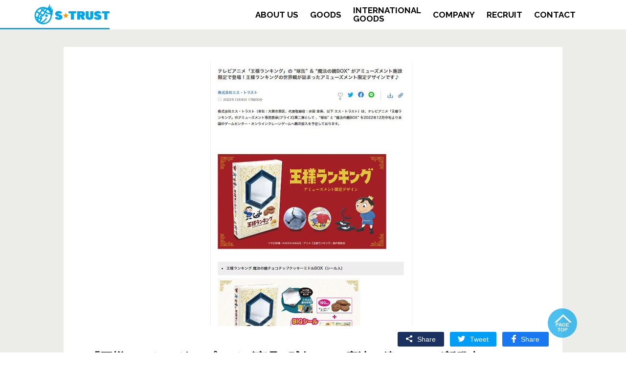

--- FILE ---
content_type: text/html; charset=UTF-8
request_url: https://s-trust.jp/archives/4849
body_size: 3571
content:
<!DOCTYPE html>
<html lang="ja-jp">

<head>
  <!-- Global site tag (gtag.js) - Google Analytics -->
  <script async src="https://www.googletagmanager.com/gtag/js?id=G-62K14TFSR7"></script>
  <script>
    window.dataLayer = window.dataLayer || [];

    function gtag() {
      dataLayer.push(arguments);
    }
    gtag('js', new Date());

    gtag('config', 'G-62K14TFSR7');
  </script>

  <meta charset="UTF-8">
  <meta name="viewport" content="width=device-width, initial-scale=1">
  <meta http-equiv="X-UA-Compatible" content="IE=edge" />
  <meta name="format-detection" content="telephone=no">
  <link rel="apple-touch-icon" type="image/png" href="/apple-touch-icon.png">
  <link rel="icon" type="image/png" href="/android-touch-icon.png">
      <title>「王様ランキング」 プライズ商品 “球缶” ＆ “魔法の鏡BOX” が新発売！PR TIMESに掲載中！</title>

  <link rel=" preconnect" href="https://fonts.gstatic.com">
  <link href="https://fonts.googleapis.com/css2?family=Raleway:ital,wght@0,700;1,300&display=swap" rel="stylesheet">
  <link href="https://unpkg.com/ress/dist/ress.min.css" rel="stylesheet" type="text/css">
  <link href="/css/style.css?1768800710" rel="stylesheet" type="text/css">
  
  <meta name='robots' content='max-image-preview:large' />
<link rel='dns-prefetch' href='//s.w.org' />
		<script type="text/javascript">
			window._wpemojiSettings = {"baseUrl":"https:\/\/s.w.org\/images\/core\/emoji\/13.0.1\/72x72\/","ext":".png","svgUrl":"https:\/\/s.w.org\/images\/core\/emoji\/13.0.1\/svg\/","svgExt":".svg","source":{"concatemoji":"https:\/\/s-trust.jp\/wp-includes\/js\/wp-emoji-release.min.js?ver=5.7.14"}};
			!function(e,a,t){var n,r,o,i=a.createElement("canvas"),p=i.getContext&&i.getContext("2d");function s(e,t){var a=String.fromCharCode;p.clearRect(0,0,i.width,i.height),p.fillText(a.apply(this,e),0,0);e=i.toDataURL();return p.clearRect(0,0,i.width,i.height),p.fillText(a.apply(this,t),0,0),e===i.toDataURL()}function c(e){var t=a.createElement("script");t.src=e,t.defer=t.type="text/javascript",a.getElementsByTagName("head")[0].appendChild(t)}for(o=Array("flag","emoji"),t.supports={everything:!0,everythingExceptFlag:!0},r=0;r<o.length;r++)t.supports[o[r]]=function(e){if(!p||!p.fillText)return!1;switch(p.textBaseline="top",p.font="600 32px Arial",e){case"flag":return s([127987,65039,8205,9895,65039],[127987,65039,8203,9895,65039])?!1:!s([55356,56826,55356,56819],[55356,56826,8203,55356,56819])&&!s([55356,57332,56128,56423,56128,56418,56128,56421,56128,56430,56128,56423,56128,56447],[55356,57332,8203,56128,56423,8203,56128,56418,8203,56128,56421,8203,56128,56430,8203,56128,56423,8203,56128,56447]);case"emoji":return!s([55357,56424,8205,55356,57212],[55357,56424,8203,55356,57212])}return!1}(o[r]),t.supports.everything=t.supports.everything&&t.supports[o[r]],"flag"!==o[r]&&(t.supports.everythingExceptFlag=t.supports.everythingExceptFlag&&t.supports[o[r]]);t.supports.everythingExceptFlag=t.supports.everythingExceptFlag&&!t.supports.flag,t.DOMReady=!1,t.readyCallback=function(){t.DOMReady=!0},t.supports.everything||(n=function(){t.readyCallback()},a.addEventListener?(a.addEventListener("DOMContentLoaded",n,!1),e.addEventListener("load",n,!1)):(e.attachEvent("onload",n),a.attachEvent("onreadystatechange",function(){"complete"===a.readyState&&t.readyCallback()})),(n=t.source||{}).concatemoji?c(n.concatemoji):n.wpemoji&&n.twemoji&&(c(n.twemoji),c(n.wpemoji)))}(window,document,window._wpemojiSettings);
		</script>
		<style type="text/css">
img.wp-smiley,
img.emoji {
	display: inline !important;
	border: none !important;
	box-shadow: none !important;
	height: 1em !important;
	width: 1em !important;
	margin: 0 .07em !important;
	vertical-align: -0.1em !important;
	background: none !important;
	padding: 0 !important;
}
</style>
	<link rel='stylesheet' id='wp-block-library-css'  href='https://s-trust.jp/wp-includes/css/dist/block-library/style.min.css?ver=5.7.14' type='text/css' media='all' />
<link rel="https://api.w.org/" href="https://s-trust.jp/wp-json/" /><link rel="alternate" type="application/json" href="https://s-trust.jp/wp-json/wp/v2/posts/4849" /><link rel="EditURI" type="application/rsd+xml" title="RSD" href="https://s-trust.jp/xmlrpc.php?rsd" />
<link rel="wlwmanifest" type="application/wlwmanifest+xml" href="https://s-trust.jp/wp-includes/wlwmanifest.xml" /> 
<meta name="generator" content="WordPress 5.7.14" />
<link rel="canonical" href="https://s-trust.jp/archives/4849" />
<link rel='shortlink' href='https://s-trust.jp/?p=4849' />
<link rel="alternate" type="application/json+oembed" href="https://s-trust.jp/wp-json/oembed/1.0/embed?url=https%3A%2F%2Fs-trust.jp%2Farchives%2F4849" />
<link rel="alternate" type="text/xml+oembed" href="https://s-trust.jp/wp-json/oembed/1.0/embed?url=https%3A%2F%2Fs-trust.jp%2Farchives%2F4849&#038;format=xml" />
</head>


<body data-rsssl=1 class="post-template-default single single-post postid-4849 single-format-standard preload" id="body">

    <header>
    <div class="inner">
      <a href="/" class="logo">
        <img src="/images/common/logo.svg">
      </a>
      <div id="nav_toggle">
        <span></span>
        <span></span>
        <span></span>
      </div>
      <div class="header_menu">
        <ul>
                      <li class="">
              <a href="/about">
                ABOUT US
              </a>
            </li>
                                <li class="">
              <a href="/goods">
                GOODS
              </a>
            </li>
                    <li class="">
            <a href="/export">
              INTERNATIONAL<br>GOODS
            </a>
          </li>
          <li class="">
            <a href="/company">
              COMPANY
            </a>
          </li>
                      <li class="">
              <a href="/recruit">
                RECRUIT
              </a>
            </li>
                    <li class="">
            <a href="/contact">
              CONTACT
            </a>
          </li>
        </ul>
              </div>
    </div>
  </header><main class="goods_single">
  <article class="all_wrap">
          <img src="https://s-trust.jp/wp-content/uploads/2022/12/news_2201206_1-960x540.jpg" alt="「王様ランキング」 プライズ商品 “球缶” ＆ “魔法の鏡BOX” が新発売！PR TIMESに掲載中！">
        <ul class="share_list">
      <li><a id="shareapi" class="share shareex">Share</a></li>
      <li><a href=" https://twitter.com/intent/tweet?url=https://s-trust.jp/archives/4849&text=「王様ランキング」 プライズ商品 “球缶” ＆ “魔法の鏡BOX” が新発売！PR TIMESに掲載中！" class="share twitter" target="_blank">Tweet</a></li>
      <li><a href="https://www.facebook.com/sharer/sharer.php?u=https://s-trust.jp/archives/4849" class="share fb" target="_blank">Share</a></li>
    </ul>
    <div class="padding_wrap">
      <h1>「王様ランキング」 プライズ商品 “球缶” ＆ “魔法の鏡BOX” が新発売！PR TIMESに掲載中！</h1>
            <section class="content_wrap single-content">
                                                            <p><a href="https://s-trust.jp/series/ousamaranking"_blank">★取り扱い店舗は随時更新中★</a></p>
                                                        <p><a href="https://prtimes.jp/main/html/rd/p/000000027.000072221.html" target="_blank">記事はここからチェック！▶▶▶</a></p>
                                                  </section>
        </article>
</main>
<footer>
  <ul>
    <li>
      <a href="https://twitter.com/s_trust_info" target="_blank">
        <img src="/images/common/sns-icon-X.svg" alt="X">
      </a>
    </li>
    <li>
      <a href="https://youtube.com/channel/UCLpzArKIrKzjhZdBMYkwuNg" target="_blank">
        <img src="/images/common/sns-icon-youtube.svg" alt="YouTube">
      </a>
    </li>
    <li>
      <a href="https://instagram.com/s_trust_info?utm_medium=copy_link" target="_blank">
        <img src="/images/common/sns-icon-Instagram.svg" alt="Instagram">
      </a>
    </li>
    <li>
      <a href="https://www.facebook.com/strustinfo/" target="_blank">
        <img src="/images/common/sns-icon-facebook.svg" alt="Facebook">
      </a>
    </li>
    <li>
      <a href="https://m.weibo.cn/u/7917171628?t=0&luicode=10000011&lfid=231583" target="_blank">
        <img src="/images/common/sns-icon-weibo.png" alt="微博">
      </a>
    </li>
    <li>
      <a href="https://www.tiktok.com/@strust2011" target="_blank">
        <img src="/images/common/sns-icon-tiktock.svg" alt="tiktok">
      </a>
    </li>
    <li>
      <a href="/policy">
        <img src="/images/common/PrivacyPolicy.svg" alt="SITE POLICY">
      </a>
    </li>
  </ul>
  <a href="/policy" class="sp_only">SITE POLICY</a>
  <p><small>​About S-TRUST Co., Ltd.</small></p>
  <a href="#body" class="pagetop_sp">PAGE<br>TOP</a>
</footer>
<a href="#body" class="pagetop">PAGE<br>TOP</a>

<script src="https://ajax.googleapis.com/ajax/libs/jquery/3.5.1/jquery.min.js"></script>
<script src="/js/default.js"></script>

<!-- GOODSページ -->

<!-- お問い合わせページ -->

<!-- Single -->
  <script>
    let shareData = {
      text: '「王様ランキング」 プライズ商品 “球缶” ＆ “魔法の鏡BOX” が新発売！PR TIMESに掲載中！',
      url: 'https://s-trust.jp/archives/4849',
    }

    const btn = document.querySelector('#shareapi');

    btn.addEventListener('click', () => {
      navigator.share(shareData)
    });
  </script>


<script type='text/javascript' src='https://s-trust.jp/wp-includes/js/wp-embed.min.js?ver=5.7.14' id='wp-embed-js'></script>
</body>

</html>

--- FILE ---
content_type: text/css
request_url: https://s-trust.jp/css/style.css?1768800710
body_size: 14131
content:
html{scroll-padding-top:150px}body{font-size:17px;font-family:sans-serif;line-height:1;color:#000}body>main{margin-top:60px}a{display:block;text-decoration:none;color:#000}a:hover{opacity:.7}@media(min-width: 561px){a[href*="tel:"]{pointer-events:none;cursor:default;text-decoration:none;color:#000}}img{max-width:100%;vertical-align:bottom}li{list-style:none}select{-moz-appearance:menulist;-webkit-appearance:menulist}select::-ms-expand{display:block}.secpad{width:1020px;margin:0 auto}.secpad2{width:850px;max-width:100%;margin:0 auto}.shareex{background:#1b3160}.shareex:hover{cursor:pointer}.twitter{background:#009ef7}.fb{background:#1877f2}h2.title_enjp .en{font-family:"Raleway",sans-serif}@media(min-width: 561px){.sp{display:none !important}.spbr{display:none !important}.sp_only{display:none !important}}@media(max-width: 560px){.pcbr{display:none !important}.pc_only{display:none !important}.secpad{padding-left:25px;padding-right:25px;width:100%}.pc{display:none !important}}.title_icon{display:flex}.title_icon .image{height:55px;margin-right:27px}.title_icon .text{display:flex;flex-direction:column}.title_icon .text .en{margin-bottom:10px}.title_icon .text .jp{font-size:20px;letter-spacing:1px;line-height:1.6}@media(max-width: 560px){.title_icon{display:block}.title_icon .image{display:block;margin-bottom:19px;margin-right:0}}ul.article_list{display:flex;flex-wrap:wrap;gap:48px 36px}ul.article_list li{width:calc((100% - 36px)/2)}ul.article_list li a{display:flex;flex-direction:column;justify-content:space-between;height:100%}ul.article_list li a img{margin-bottom:24px}ul.article_list li a time{margin-bottom:12px;font-size:14px;font-family:"Raleway",sans-serif}ul.article_list li a h3{line-height:1.58;font-size:17px;margin-bottom:24px}ul.article_list li a h2{line-height:1.58;font-size:17px;margin-bottom:27px}ul.article_list li a p.cat{margin-top:auto;font-family:"Raleway",sans-serif;color:#cfcfcf}@media(max-width: 560px){ul.article_list{flex-direction:column;gap:24px}ul.article_list li{width:100%}ul.article_list li a img{margin-bottom:12px}ul.article_list li a h2{margin-bottom:12px}ul.article_list li a h3{margin-bottom:12px}}ul.article_list-text{display:flex;padding-left:17px;gap:30px;flex-direction:column}ul.article_list-text li.have-img a{display:flex;justify-content:space-between;align-items:flex-start}ul.article_list-text li.have-img .text{width:650px;flex-wrap:wrap}ul.article_list-text li.have-img h3{width:100%;margin-left:0;-webkit-line-clamp:3;line-clamp:3}ul.article_list-text li.have-img .image{width:calc(100% - 650px - 30px)}ul.article_list-text li.have-img .image img{height:auto}ul.article_list-text .text{display:flex;align-items:center;gap:20px 0}ul.article_list-text time{font-size:14px;font-family:"Raleway",sans-serif;padding-left:29px;position:relative}ul.article_list-text time::before{content:url(../images/goods/article_list-text-before.svg);position:absolute;left:0;top:50%;transform:translateY(-50%)}ul.article_list-text p.cat{font-size:16px;font-family:"Raleway",sans-serif;margin-left:29px;color:#fff;padding:5px 12px;letter-spacing:.07em;min-width:108px;background-color:#00a7ea}ul.article_list-text h3{font-size:17px;line-height:1.5;margin-left:22px;flex-grow:1;display:-webkit-box;-webkit-box-orient:vertical;box-orient:vertical;-webkit-line-clamp:2;line-clamp:2;text-overflow:ellipsis;overflow:hidden}@media(max-width: 560px){ul.article_list-text{gap:45px;padding-left:0}ul.article_list-text li.have-img .image{width:65%;margin:0 auto}ul.article_list-text a{flex-wrap:wrap;gap:30px 0}ul.article_list-text h3{width:100%;margin-left:0}ul.article_list-text .text{flex-wrap:wrap;gap:15px 0}}ul.article_list-row{display:flex;flex-direction:column;gap:40px}ul.article_list-row li{position:relative}ul.article_list-row li::after{content:"";position:absolute;right:0;top:20px;width:24px;height:86px;background:repeating-linear-gradient(45deg, #95e9ff 0, #95e9ff 3px, #fff 0, #fff 6px)}ul.article_list-row a{background-color:#fbfbfb;border-radius:10px;box-shadow:2px 2px 2px rgba(169,169,169,.25);padding:0 37px 40px}ul.article_list-row a>img{display:block;margin-top:40px;margin-left:auto}ul.article_list-row .meta{display:flex;gap:15px;align-items:flex-end}ul.article_list-row .meta .cat{font-family:"Raleway",sans-serif;color:#fff;background-color:#cfcfcf;padding:5px 12px;letter-spacing:.07em;min-width:108px}ul.article_list-row .meta time{font-size:14px;font-family:"Raleway",sans-serif}ul.article_list-row .content{margin-top:40px;display:flex;gap:30px}ul.article_list-row .content h2,ul.article_list-row .content h3{width:75%;font-size:20px;line-height:1.6}ul.article_list-row .content img{width:calc(25% - 30px)}@media(max-width: 560px){ul.article_list-row li::after{display:none}ul.article_list-row a{padding:0 12px 20px}ul.article_list-row .meta{justify-content:space-between}ul.article_list-row .content{flex-direction:column;align-items:center;margin-top:26px}ul.article_list-row .content h2,ul.article_list-row .content h3{width:100%;font-size:17px}ul.article_list-row .content img{width:65%}}.btn_b{display:inline-block;background:#1b3160;color:#fff;border-radius:5px;padding:37px 42px;font-size:28px}.btn_b::after{content:url(../images/export/introduction2-PDF-CV-icon.svg);margin-top:3px;margin-left:3px}@media(max-width: 560px){.btn_b{position:relative;padding:20px 100px 20px 36px;line-height:1.48;font-size:27px;font-weight:normal;width:100%}.btn_b::after{position:absolute;right:36px;top:50%;transform:translateY(-50%)}}.more_btn{cursor:pointer}.btn_arrow{font-family:"Raleway",sans-serif}.btn_arrow::after{content:url(../images/export/introduction2-Contact-icon.svg);margin-left:12px}section.company_info{background:#d2f2f2;padding:105px 0 60px}section.company_info .secpad{position:relative;width:100%;background:#fff}section.company_info .secpad::before{content:url(../images/export/companyInfo-title.svg);position:absolute;top:-45px;left:calc(50vw - 510px)}section.company_info .secpad .content_wrap{position:relative;width:1020px;margin:0 auto;padding:96px}section.company_info .secpad .content_wrap::before{content:"";width:calc(50vw - 510px);height:100%;position:absolute;top:0;left:calc(-50vw + 510px);background:#d2f2f2}section.company_info .secpad .content_wrap>.btn_b{margin-left:122px;font-style:italic}section.company_info .secpad .content_wrap>.btn_b img{width:215px}@media(max-width: 560px){section.company_info .secpad .content_wrap>.btn_b{margin-left:-38px;width:calc(100% + 38px)}}section.company_info .secpad .content_wrap dl div{display:flex;margin-bottom:36px}section.company_info .secpad .content_wrap dl div dt,section.company_info .secpad .content_wrap dl div dd{font-size:17px;line-height:2.05}section.company_info .secpad .content_wrap dl div dt{width:96px;margin-right:26px;font-weight:bold;text-align:justify;text-align-last:justify}section.company_info .secpad .content_wrap dl div dd{width:calc(100% - 122px)}@media(max-width: 560px){section.company_info{padding:125px 0 36px 24px}section.company_info .secpad{padding-left:0;padding-right:0}section.company_info .secpad::before{content:url(../images/export/CompanyInfo-title_sp.svg);width:250px;left:0;top:-81px}section.company_info .secpad .content_wrap{width:100%;padding:36px 38px}section.company_info .secpad .content_wrap::before{display:none}section.company_info .secpad .content_wrap dl div{display:block}section.company_info .secpad .content_wrap dl div dd{width:100%}}.pagination{margin:70px 0 80px}.pagination .page-numbers{display:flex;justify-content:center;gap:12px}.pagination .page-numbers li{font-family:"Raleway",sans-serif}.pagination .page-numbers li a,.pagination .page-numbers li span{padding:8px 16px;border:1px solid #cfcfcf;font-size:20px;font-weight:bold}.pagination .page-numbers li .current{background-color:#cfcfcf}@media(max-width: 560px){.pagination{margin:36px 0}}.mynavi{text-align:center;margin-bottom:35px;font-weight:bold;color:#1b3160;width:100%}.mynavi span{display:block;position:relative;line-height:1.42;font-size:28px;text-align:center}.mynavi span::before{position:absolute;content:url(/images/recruit/mynavi1.svg);left:0;bottom:0;width:23px}.mynavi span::after{position:absolute;content:url(/images/recruit/mynavi2.svg);right:0;bottom:0;width:23px}.heading_recruit{margin-bottom:13px;text-align:center;max-width:100%;padding-left:18px;padding-right:18px}.heading_recruit img{max-width:100%}.oubo_btn_wrap{background:#d2f2f2;display:flex;justify-content:center;gap:29px;padding:27px 18px 40px;max-width:100%}@media(max-width: 1000px){.oubo_btn_wrap{flex-direction:column;align-items:center;padding:30px 18px 35px}}.oubo_btn_wrap li{max-width:450px;width:100%}@media(max-width: 560px){.oubo_btn_wrap li{max-width:100%}}.oubo_btn_wrap li.doda_link{max-width:417px}@media(max-width: 560px){.oubo_btn_wrap li.doda_link{max-width:100%;line-height:1.6}}.oubo_btn_wrap li p{font-size:17px}.oubo_btn_wrap li p span{font-size:24px}@media(max-width: 1313px){.oubo_btn_wrap li p span{display:block;line-height:1.5}}.oubo_btn_wrap p{font-weight:bold;font-size:17px;text-align:center;position:relative;color:#1b3160;margin-bottom:14px}.oubo_btn_wrap a{display:inline}.oubo_btn_wrap .mynavi_link{text-align:center}.oubo_btn_wrap .mynavi_link a{display:inline}.oubo_btn_wrap .mynavi_link .btn_entry{background-color:#1b3160;padding:10px 20px;font-size:28px;color:#fff;display:flex;flex-direction:column;align-items:center;gap:5px;width:450px;max-width:100%;border-radius:5px}.oubo_btn_wrap .mynavi_link .btn_entry img{width:130px}.oubo_btn_wrap .btn_jpen{background:#fff;display:flex;margin:0 auto;align-items:center;justify-content:center;width:100%;height:100px;border-radius:5px;box-shadow:0px 3px 6px rgba(0,0,0,.41);display:flex;align-items:center;font-size:28px;font-weight:bold;color:#1b3160}.oubo_btn_wrap .btn_jpen span{font-size:22px}@media(max-width: 560px){.oubo_btn_wrap .btn_jpen{flex-direction:column;gap:10px}}.anm_slide_1,.anm_slide_2{overflow:hidden;transform:translate(-100%, 0);transition:transform cubic-bezier(0.215, 0.61, 0.355, 1) .5s}.anm_slide_1>span,.anm_slide_2>span{display:block;transform:translate(100%, 0);transition:transform cubic-bezier(0.215, 0.61, 0.355, 1) .5s;padding-top:3px}.anm_slide_1.-visible,.anm_slide_1.-visible>span{transform:translate(0, 0)}.anm_slide_2.-visible,.anm_slide_2.-visible>span{transform:translate(0, 0)}.anm_totop{overflow:hidden;padding-top:3px;transform:translateY(30px);opacity:0}.anm_totop.-visible{animation:fadeup 1s cubic-bezier(0.33, 1, 0.68, 1) 1 forwards}@keyframes fadeup{0%{transform:translateY(30px);opacity:0}80%{opacity:1}100%{opacity:1;transform:translateY(0)}}@media(max-width: 560px){.anm_slide_1,.anm_slide_2{overflow:visible}.anm_totop{overflow:visible}}body>header{position:fixed;top:0;background:#fff;width:100%;z-index:99}body>header::before{content:"";position:absolute;background:#00a7ea;width:calc((100vw - 1146px)/2 + 157px);height:3px;bottom:0;left:0}body>header .inner{width:1146px;height:60px;display:flex;align-items:center;margin:0 auto}body>header .inner .logo{margin-right:auto;padding:8px 0}body>header .inner .header_menu{display:flex}body>header .inner .header_menu>ul{display:flex;align-items:center;margin-right:36px}body>header .inner .header_menu>ul li{position:relative}body>header .inner .header_menu>ul li a{font-family:"Raleway",sans-serif;font-weight:bold}body>header .inner .header_menu>ul li:not(:last-child){margin-right:24px}body>header .inner .header_menu>ul li.current::after{position:absolute;content:"";width:70px;height:3px;background:#fff;bottom:-9px;left:50%;transform:translateX(-50%);background:#00d0fb}body>header .inner .header_menu .lang{position:relative}body>header .inner .header_menu .lang::before{content:url(../images/common/language-icon.svg);position:absolute;left:-15px;top:50%;transform:translateY(-50%)}@media(max-width: 560px){body>header{border-bottom:2px solid #00a7ea}body>header::after{content:"";position:absolute;right:0;bottom:-2px;height:2px;width:75px;background:#00d0fb}body>header .inner{width:100%;padding-left:12px;padding-right:15px}}.nav_toggle{display:none}@media(max-width: 560px){body>header .inner{position:relative}body>header .inner .logo{position:relative;z-index:99}body>header .inner .header_menu{position:absolute;z-index:9;width:100%;height:0;top:0;left:0;overflow:hidden;background:#fff;padding-top:0;padding-left:0;flex-direction:column}body>header .inner .header_menu>ul{flex-direction:column;align-items:flex-start;margin-right:0;gap:36px;margin-bottom:58px}body>header .inner .header_menu>ul li.current::after{bottom:50%;left:-48px;width:30px;height:3px;transform:none}body>header.open .inner .header_menu{height:100vh;padding-top:96px;padding-left:48px;border-bottom:2px solid #00a7ea}body>header.open .inner .header_menu::after{content:"";position:absolute;right:0;bottom:-2px;height:2px;width:75px;background:#00d0fb}#nav_toggle{display:block;position:relative;z-index:99;width:29px;height:27px}#nav_toggle span{display:block;position:absolute;background:#95e9ff;width:29px;height:3px;transition:.3s}#nav_toggle span:nth-child(1){top:0}#nav_toggle span:nth-child(2){top:12px}#nav_toggle span:nth-child(3){top:24px}.open #nav_toggle span{transition:.3s}.open #nav_toggle span:nth-child(1){transform:rotate(-45deg);top:12px}.open #nav_toggle span:nth-child(2){opacity:0}.open #nav_toggle span:nth-child(3){top:12px;transform:rotate(45deg)}}body>footer{background:#00a7ea;padding:73px 0}body>footer ul{display:flex;justify-content:center;align-items:center;margin-bottom:25px}body>footer ul li:not(:last-child){margin-right:22px;max-width:40px}body>footer ul li:last-child img{width:80px}body>footer p{font-family:"Raleway",sans-serif;text-align:center;color:#fff;font-weight:bold}@media(max-width: 560px){body>footer{padding:73px 24px 36px;position:relative}body>footer ul{justify-content:flex-start}body>footer ul li{width:35px;margin-bottom:42px}body>footer ul li:not(:last-child){margin-right:16px}body>footer ul li:last-child{display:none}body>footer p{text-align:left;margin-top:13px}body>footer p small{font-size:16px}body>footer a{font-family:"Raleway",sans-serif;color:#fff;font-size:16px}}.pagetop{display:flex;justify-content:center;align-items:center;flex-direction:column;gap:5px;position:fixed;bottom:30px;right:100px;z-index:9999;width:60px;height:60px;background-color:rgba(0,167,234,.7);color:#fff;font-size:10px;font-weight:bold;text-align:center;border-radius:50%}.pagetop::before{content:"";display:block;width:35px;height:17px;background:url("/images/common/fixed_btn_arrow.svg")}.pagetop_sp{display:none}@media(max-width: 560px){.pagetop{display:none}.pagetop_sp{display:flex;justify-content:center;align-items:center;flex-direction:column;gap:5px;position:absolute;bottom:36px;right:24px;z-index:9999;width:84px;height:84px;background-color:#00a7ea;color:#fff;font-size:10px;font-weight:bold;text-align:center;border-radius:50%;border:solid 3px #fff;opacity:1}.pagetop_sp::before{content:"";display:block;width:55px;height:25px;background:url("/images/common/パス1901.svg")}}main.top .hero{margin-bottom:170px;overflow:hidden;position:relative}main.top .hero video{height:calc(100vh - 120px);margin:0 auto;display:block}main.top .hero .scroll{position:absolute;bottom:0;left:50%;transform:translateX(-50%);font-family:"Raleway",sans-serif;font-size:16px;text-align:center;color:#fff;padding-bottom:52px;letter-spacing:.8px}main.top .hero .scroll::before{content:url(../images/top/SCROLL-icon.svg);position:absolute;top:-42px;left:50%;transform:translateX(-50%)}main.top .hero .scroll::after{content:"";position:absolute;bottom:0;left:50%;transform:translateX(-50%);background:#fff;width:2px;height:38px}@media(max-width: 560px){main.top .hero{margin-bottom:68px}main.top .hero video{width:100%;height:auto}main.top .hero .scroll::before{content:url(../images/top/SCROLL-icon_sp.svg);top:-45px}}main.top .catch{margin-bottom:188px}main.top .catch .secpad{position:relative;height:307px;background:url(/images/top/policy.svg);background-repeat:no-repeat;background-size:833px;background-position-x:51px}main.top .catch .secpad .anm_slide_1,main.top .catch .secpad .anm_slide_2{position:absolute;left:50%;font-size:40px;line-height:1.75;font-weight:bold}main.top .catch .secpad .anm_slide_1 span,main.top .catch .secpad .anm_slide_2 span{background:linear-gradient(transparent 60%, #00a7ea 60%);letter-spacing:2px}main.top .catch .secpad .anm_slide_1{top:0}main.top .catch .secpad .anm_slide_2{top:74px}main.top .catch .secpad .anm_slide_1.-visible,main.top .catch .secpad .anm_slide_1.-visible span{transform:translate(0, 0)}main.top .catch .secpad .anm_slide_2.-visible,main.top .catch .secpad .anm_slide_2.-visible span{transform:translate(0, 0)}@media(max-width: 560px){main.top .catch{margin-bottom:95px}main.top .catch .secpad{background-size:350px;background-position-x:25px;padding-top:150px;height:auto}main.top .catch .secpad .anm_slide_1,main.top .catch .secpad .anm_slide_2{position:static}main.top .catch .secpad .anm_slide_1 span,main.top .catch .secpad .anm_slide_2 span{display:inline}}main.top .news{padding:84px 0;background:#ecece8 url(/images/top/News-BG.png)}main.top .news .secpad{position:relative;background:#fff;padding:107px 72px 51px 96px}main.top .news .secpad .headding_wrap{display:flex;align-items:flex-end;position:absolute;top:-13px}main.top .news .secpad .headding_wrap h1{margin-right:25px}main.top .news .secpad ul li{border-bottom:1px solid #cfcfcf}main.top .news .secpad ul li a{position:relative;display:flex;align-items:baseline;padding:53px 0 36px}main.top .news .secpad ul li a::after{content:url(../images/top/%E3%83%91%E3%82%B9%201997.svg);position:absolute;top:50%;transform:translateY(-50%);right:26px}main.top .news .secpad ul li a time{width:133px;font-family:"Raleway",sans-serif}main.top .news .secpad ul li a p{width:calc(100% - 133px);padding-right:103px;font-size:17px;line-height:2}@media(max-width: 560px){main.top .news{padding:49px 24px}main.top .news .secpad{padding:0 24px 51px 24px}main.top .news .secpad .headding_wrap{display:block;position:relative}main.top .news .secpad .headding_wrap>a{position:absolute;top:0;right:0}main.top .news .secpad ul li a{display:block;padding:24px 0}main.top .news .secpad ul li a::after{display:none}main.top .news .secpad ul li a time{position:relative;display:inline-block;line-height:1;margin-bottom:24px;width:auto}main.top .news .secpad ul li a time::after{content:url(../images/top/%E3%83%91%E3%82%B9%201997.svg);position:absolute;top:50%;transform:translateY(-50%);right:-35px}main.top .news .secpad ul li a p{width:100%;padding-right:0;line-height:1.76}}main.top .service .secpad{padding:83px 0 84px}main.top .service .secpad .service_flex{display:flex;justify-content:space-between}main.top .service .secpad h1{width:281px;margin-top:90px;margin-right:26px}main.top .service .secpad ul.service_list{width:calc(100% - 281px - 26px);display:flex;justify-content:space-between}main.top .service .secpad ul.service_list li{width:336px}main.top .service .secpad ul.service_list li:last-child{margin-top:50px}main.top .service .secpad ul.service_list li:last-child a .image img{margin-top:65px}main.top .service .secpad ul.service_list li a{position:relative;border-radius:10px;background:#00a7ea url(../images/common/img_bg_01.svg) repeat 0/45px;padding:0 0 63px 45px}main.top .service .secpad ul.service_list li a::after{position:absolute;content:url(../images/common/PC-VIEW%20MORE_w.svg);top:26px;right:18px}main.top .service .secpad ul.service_list li a .image{height:262px}main.top .service .secpad ul.service_list li a h2{margin-bottom:20px}main.top .service .secpad ul.service_list li a p{color:#fff;font-size:20px;line-height:1.6;letter-spacing:1px}main.top .service .secpad ul.service_list_new{margin-top:90px;width:680px}main.top .service .secpad ul.service_list_new li{width:100%}main.top .service .secpad ul.service_list_new a{position:relative;border-radius:10px;background:#00a7ea url(../images/common/img_bg_01.svg) repeat 0/45px;padding:0 0 23px 45px;display:flex;gap:65px}main.top .service .secpad ul.service_list_new a::after{position:absolute;content:url(../images/common/PC-VIEW%20MORE_w.svg);bottom:48px;right:18px}main.top .service .secpad ul.service_list_new a .image img{margin-top:0}main.top .service .secpad ul.service_list_new a .text{margin-top:52px}main.top .service .secpad ul.service_list_new a .text h2{margin-bottom:20px}main.top .service .secpad ul.service_list_new a .text p{color:#fff;font-size:20px;line-height:1.6;letter-spacing:1px}main.top .service .secpad ul.service_list_export{margin:40px auto 0;justify-content:center}main.top .service .secpad ul.service_list_export a .image img{margin-top:34px}@media(max-width: 560px){main.top .service .secpad{padding:45px 20px 16px}main.top .service .secpad .service_flex{flex-direction:column}main.top .service .secpad h1{margin:0 auto 26px}main.top .service .secpad ul.service_list,main.top .service .secpad ul.service_list_new{width:100%;flex-direction:column;margin-top:0}main.top .service .secpad ul.service_list li,main.top .service .secpad ul.service_list_new li{width:100%}main.top .service .secpad ul.service_list_new a{display:block;padding:0 0 63px 45px}main.top .service .secpad ul.service_list_new a::after{bottom:auto;top:26px}main.top .service .secpad ul.service_list_export{margin-top:16px}}main.about .intro{margin-top:180px}main.about .intro .secpad{width:985px;padding:65px 120px 95px;position:relative}main.about .intro .secpad h1{position:absolute;top:0;left:0;z-index:1}main.about .intro .secpad .content_wrap{position:relative;z-index:2}main.about .intro .secpad .content_wrap .lead p{display:inline-block;letter-spacing:2px}main.about .intro .secpad .content_wrap .lead p:first-child{margin-bottom:40px}main.about .intro .secpad .content_wrap .lead p:last-child{margin-bottom:65px}main.about .intro .secpad .content_wrap .lead p span.marker{position:relative;font-size:40px;font-weight:bold;background:linear-gradient(transparent 60%, #00a7ea 60%)}main.about .intro .secpad .content_wrap section:not(:last-child){margin-bottom:70px}main.about .intro .secpad .content_wrap section .h2_wrap{margin-bottom:36px}main.about .intro .secpad .content_wrap section .h2_wrap h2{margin-bottom:10px}main.about .intro .secpad .content_wrap section .h2_wrap .h2_lead{font-size:20px;font-weight:bold;letter-spacing:1px}main.about .intro .secpad .content_wrap section>p{font-size:17px;line-height:2}main.about .intro .secpad .content_wrap section>dl div:not(:last-child){margin-bottom:36px}main.about .intro .secpad .content_wrap section>dl div dt{margin-bottom:26px}main.about .intro .secpad .content_wrap section>dl div dt span{font-size:22px;font-weight:bold;letter-spacing:4.4px;background:linear-gradient(transparent 65%, #00a7ea 65%)}main.about .intro .secpad .content_wrap section>dl div dd{font-size:17px;line-height:2}@media(max-width: 560px){main.about .intro{margin-top:0}main.about .intro .secpad{padding:201px 32px 60px 36px;width:100%}main.about .intro .secpad .content_wrap .lead{padding-left:41px}main.about .intro .secpad .content_wrap .lead p:first-child{margin-bottom:25px}main.about .intro .secpad .content_wrap .lead p:first-child span{font-size:23px;line-height:1.73;white-space:nowrap}main.about .intro .secpad .content_wrap .lead p:last-child{margin-bottom:268px}main.about .intro .secpad .content_wrap .lead p:last-child span.marker{display:inline;font-size:35px;line-height:1.73}}main.about .company_logo{position:relative;background-image:url("/images/about/news-bg.png");background-size:cover;background-color:#ecece8}main.about .company_logo::after{content:"";display:block;position:absolute;top:177px;right:0;width:50%;z-index:1;height:556px;background-color:#fff}main.about .company_logo .secpad{position:relative;z-index:2;padding:130px 0 90px}main.about .company_logo .secpad .content_wrap{display:flex;align-items:flex-end;gap:72px;padding:70px 96px 96px;background-color:#fff}main.about .company_logo .secpad .content_wrap .image{min-width:324px}main.about .company_logo .secpad .content_wrap .image img{width:100%}main.about .company_logo .secpad .content_wrap .text .lead{font-size:30px;line-height:1.66;margin-bottom:36px;font-weight:bold;letter-spacing:1.5px}main.about .company_logo .secpad .content_wrap .text .desc{font-size:20px;line-height:1.6;letter-spacing:1px}@media(max-width: 560px){main.about .company_logo .secpad{padding:144px 0 36px 24px}main.about .company_logo .secpad>img{position:absolute;top:50px}main.about .company_logo .secpad .content_wrap{display:block;padding:40px 36px 36px}main.about .company_logo .secpad .content_wrap .image{min-width:0;margin-bottom:36px}main.about .company_logo .secpad .content_wrap .text .lead{font-size:26px;line-height:1.6;font-weight:bold}}main.export{background:#d2f2f2 url(../images/export/introduction-bg-20240200.svg) no-repeat fixed 50% 98px}main.export section.pagehead .secpad{padding:390px 0 160px}main.export section.pagehead .secpad h1{margin-bottom:12px}@media(max-width: 560px){main.export{background:#d2f2f2 url(../images/export/introduction-bg_sp-20240200.svg) no-repeat fixed 20px 45px}main.export section.pagehead .secpad{position:relative;padding:466px 30px 58px}main.export section.pagehead .secpad h1{position:absolute;transform:rotate(90deg);right:-60px;top:120px}}main.export section.intro .secpad{position:relative;padding:135px 0 110px}main.export section.intro .secpad h2{position:absolute;top:72px;z-index:-1}main.export section.intro .secpad .text{margin-bottom:60px}main.export section.intro .secpad .text p{font-size:20px;line-height:1.6;letter-spacing:1px}main.export section.intro .secpad .text p:not(:last-child){margin-bottom:1em}main.export section.intro .secpad .btn_b{margin-bottom:48px}@media(max-width: 560px){main.export section.intro .secpad{padding:94px 24px 60px}main.export section.intro .secpad h2{top:9px;right:0}}main.export section.company_info{background:#d2f2f2 url(../images/export/introduction-bg-20231000.svg) no-repeat fixed 50% 98px}@media(max-width: 560px){main.export section.company_info{background:#d2f2f2 url(../images/export/introduction-bg_sp-20231000.svg) no-repeat fixed 20px 45px}}main.export2024{position:relative;background:#d2f2f2}@media(max-width: 560px){main.export2024{background:#d2f2f2}}main.export2024 .fixed_bg{max-width:890px;width:100%;position:fixed;top:100px;left:50%;z-index:1;transform:translateX(-50%)}main.export2024 .fixed_bg img:last-child{display:none}@media(max-width: 560px){main.export2024 .fixed_bg img:first-child{display:none}main.export2024 .fixed_bg img:last-child{display:block}}main.export2024 section{position:relative;z-index:2}main.export2024 section.company_info{background:none}@media(max-width: 560px){main.export2024 section.company_info{background:none}}main.export2024 section.company_info .secpad .content_wrap dl div dt{min-width:143px;text-align-last:left;text-align:left}main.export2024 .goods_slider{margin-top:160px}@media(max-width: 560px){main.export2024 .goods_slider{margin-top:80px}}main.export2024 section.search{background:#1b3160}main.export2024 section.search .secpad{position:relative;margin:0 auto 70px;padding:104px 0 64px}main.export2024 section.search .secpad h2{position:absolute;left:-100px;top:-3px}main.export2024 section.search .secpad .search_list{display:flex;justify-content:space-between}main.export2024 section.search .secpad .search_list div.anm_shadow{box-shadow:0px 3px 6px rgba(0,0,0,.29);max-width:490px;width:100%;border-radius:10px;transform:translateY(30px);opacity:0}main.export2024 section.search .secpad .search_list div.anm_shadow.-visible{animation:fadeup 2.8s cubic-bezier(0.33, 1, 0.68, 1) 1 forwards;opacity:1}main.export2024 section.search .secpad .search_list a{position:relative;background:#fff;font-size:25px;line-height:1.4;padding:54px 0;text-align:center;font-weight:bold;padding-right:15px;border-radius:10px}main.export2024 section.search .secpad .search_list a::after{content:url(../images/goods/search-Button-icon.svg);position:absolute;right:24px;top:50%;transform:translateY(-50%)}@media(max-width: 560px){main.export2024 section.search .secpad{padding:70px 12px 36px}main.export2024 section.search .secpad h2{width:250px;left:0}main.export2024 section.search .secpad .search_list{flex-direction:column;gap:12px}main.export2024 section.search .secpad .search_list a{padding:32px 20px 32px 0}main.export2024 section.search .secpad .search_list a::after{transform:translateY(-50%) scale(0.7)}}main.export2024 section.news .title_icon .text .jp{color:#1b3160}main.export2024 section.news .news_contents{margin-top:20px}main.export2024 section.news .news_contents .article_list-text li a{display:flex;align-items:flex-start;gap:30px}main.export2024 section.news .news_contents .article_list-text li a .text{flex:1;flex-wrap:wrap}main.export2024 section.news .news_contents .article_list-text li a .image{min-width:321px;width:321px}main.export2024 section.news .news_more_btn{display:block;max-width:643px;width:100%;margin:65px auto 0;padding:17px 42px;border-radius:5px;font-size:28px;text-align:center;color:#fff;background:#1b3160}main.export2024 section.news .news_more_btn a{color:#fff}main.export2024 section.pickup{margin-top:65px}main.export2024 section.pickup .title_icon .text .jp{color:#1b3160}main.export2024 section.pickup .article_list{margin-top:60px}main.export2024 section.pickup .article_list li a h3,main.export2024 section.pickup .article_list li a .cat{color:#1b3160}main.export2024 section.lineup{margin-top:85px;padding-bottom:120px}main.export2024 section.lineup .head{display:flex;align-items:flex-end;gap:30px}main.export2024 section.lineup .article_list{margin-top:40px}main.export2024 section.lineup .article_list li{width:calc((100% - 36px)/4)}main.export2024 section.lineup .article_list li a .image{padding:7px;margin-bottom:24px;background-color:#fff;border:1px solid #cfcfcf}main.export2024 section.lineup .article_list li a .image img{margin-bottom:0}main.export2024 section.lineup .article_list li a h3{color:#1b3160;font-weight:normal}@media(max-width: 560px){main.export2024 section.lineup .article_list{flex-direction:row;flex-wrap:wrap;gap:10px}main.export2024 section.lineup .article_list li{width:calc(50% - 5px)}}main.company section.greeting{background:#ecece8;padding-top:108px;padding-bottom:76px}main.company section.greeting .pagehead{width:1020px;margin:0 auto 97px}main.company section.greeting .secpad{background:#fff;padding:77px 96px 148px}main.company section.greeting .secpad h2.title_icon{margin-bottom:36px;align-items:flex-end}main.company section.greeting .secpad h2.title_icon .image{height:auto}main.company section.greeting .secpad p{font-size:17px;line-height:2.05}main.company section.greeting .secpad p+p{margin-top:1em}main.company section.greeting .secpad p.daihyou{display:flex;align-items:center;justify-content:flex-end;font-weight:bold;line-height:1}main.company section.greeting .secpad p.daihyou span{display:inline-block;margin-left:12px}main.company section.greeting .secpad p.daihyou span img{width:113px}@media(max-width: 560px){main.company section.greeting{padding-top:59px}main.company section.greeting .pagehead{width:100%;padding:0 14px;margin:0 auto 65px}main.company section.greeting .secpad{width:calc(100% - 48px);margin:0 auto;padding:24px 24px 65px}main.company section.greeting .secpad p.daihyou{margin-top:42px}}main.company section.history{background:#fff url(/images/company/HISTORY-bg.png);padding:92px 0 76px}main.company section.history .secpad{position:relative}main.company section.history .secpad h2{position:absolute;top:-20px;left:0}main.company section.history .secpad .content_wrap{width:925px;margin-left:auto}main.company section.history .secpad .content_wrap>section:not(:last-child){margin-bottom:36px}main.company section.history .secpad .content_wrap>section h3{font-family:"Raleway",sans-serif;font-style:italic;font-size:50px;color:#1b3160;font-weight:200;letter-spacing:2.5px}main.company section.history .secpad .content_wrap>section dl{position:relative;margin-left:20px;padding-left:77px;border-left:2px solid #1b3160;padding-top:30px;width:calc(100% - 20px)}main.company section.history .secpad .content_wrap>section dl::before{content:"";position:absolute;background:#95e9ff;width:2px;height:30px;top:0;left:-2px}main.company section.history .secpad .content_wrap>section dl div:not(:last-child){margin-bottom:24px}main.company section.history .secpad .content_wrap>section dl div dt{color:#00d0fb;font-family:"Raleway",sans-serif;font-size:25px;line-height:1.12;margin-bottom:12px;letter-spacing:1.25px}main.company section.history .secpad .content_wrap>section dl div dd{font-size:17px;line-height:1.58}@media(max-width: 560px){main.company section.history{padding:60px 0 36px}main.company section.history .secpad{padding-left:56px}main.company section.history .secpad h2{top:-60px;z-index:9}main.company section.history .secpad .content_wrap{width:100%}main.company section.history .secpad .content_wrap>section{position:relative}main.company section.history .secpad .content_wrap>section::before{content:"";position:absolute;height:2px;width:43px;background:#95e9ff;left:-56px;top:30px}main.company section.history .secpad .content_wrap>section::after{content:"";position:absolute;height:2px;width:13px;background:#1b3160;left:-56px;top:30px}main.company section.history .secpad .content_wrap>section dl{border-left:0;padding-left:24px;padding-top:24px}main.company section.history .secpad .content_wrap>section dl::before{display:none}}main.company section.address{background:#ecece8}main.company section.address .secpad{position:relative;padding:134px 0 77px}main.company section.address .secpad h2{position:absolute;left:-90px;top:62px}main.company section.address .secpad .content_wrap{display:flex;gap:0 24px}main.company section.address .secpad .content_wrap>div{width:calc(50% - 12px)}main.company section.address .secpad .content_wrap>div:nth-child(2){margin-top:80px}main.company section.address .secpad .content_wrap>div h3.title_icon{margin-bottom:26px}main.company section.address .secpad .content_wrap>div h3.title_icon .image{margin-right:17px}main.company section.address .secpad .content_wrap>div h3.title_icon .text img{display:block;margin-bottom:7px}main.company section.address .secpad .content_wrap>div>p{font-size:17px;line-height:1.47;margin-bottom:12px}main.company section.address .secpad .content_wrap>div>p.st_access{display:inline-block;background:#1b3160;padding:10px 24px;color:#fff;font-size:14px;line-height:1.57}main.company section.address .secpad .content_wrap>div>p.st_number{margin-bottom:24px}main.company section.address .secpad .content_wrap>div .st_hosoku{background:#1b3160;color:#fff;padding:22px 0 11px;margin-bottom:42px}main.company section.address .secpad .content_wrap>div .st_hosoku h4{font-size:16px;margin-bottom:6px;text-align:center;line-height:1.25}main.company section.address .secpad .content_wrap>div .st_hosoku .red{text-align:center;font-weight:bold;margin-bottom:8px}main.company section.address .secpad .content_wrap>div .st_hosoku .red span{font-size:14px;padding:1px 5px;background:#bf0000}main.company section.address .secpad .content_wrap>div .st_hosoku .plain{text-align:center;font-size:12px;line-height:1.25}main.company section.address .secpad .content_wrap>div iframe{width:100%;height:380px}@media(max-width: 560px){main.company section.address .secpad{padding:67px 0 36px}main.company section.address .secpad h2{top:0;left:0}main.company section.address .secpad .content_wrap{position:relative;z-index:9;display:block;padding:0 24px}main.company section.address .secpad .content_wrap>div{width:100%}main.company section.address .secpad .content_wrap>div:nth-child(2){margin-top:42px}main.company section.address .secpad .content_wrap>div h3.title_icon{display:flex;margin-bottom:24px}main.company section.address .secpad .content_wrap>div h3.title_icon .image{margin-right:15px;margin-bottom:0;height:auto}}main.voice{background:#ecece8;padding:36px 0 48px}@media(max-width: 560px){main.voice{padding:14px 24px 24px}}main.voice .all_wrap{width:1020px;padding:30px 30px 60px;margin:0 auto;background:#fff}@media(max-width: 560px){main.voice .all_wrap{width:100%;padding:37px 24px 24px}}main.voice .all_wrap section.intro{display:flex;align-items:flex-end;gap:0 24px;margin-bottom:58px}main.voice .all_wrap section.intro .intro_image{position:relative}main.voice .all_wrap section.intro .intro_image::before{content:url(../images/recruit/pagetop-image-decorations.svg);position:absolute;bottom:0;left:0}main.voice .all_wrap section.intro .intro_text{position:relative;max-width:456px;width:100%;padding-bottom:53px}main.voice .all_wrap section.intro .intro_text::after{position:absolute;content:url(../images/recruit/job-1-voice-bg_gray.svg);bottom:0;right:0}main.voice .all_wrap section.intro .intro_text p.lead{font-size:30px;line-height:1.5;margin-top:30px;font-weight:bold}main.voice .all_wrap section.intro .intro_text p.yakusyoku{margin-top:46px;font-size:17px;font-weight:bold;line-height:2.05}main.voice .all_wrap section.intro .intro_text p.name{margin-top:6px;font-size:22px;line-height:1.59;font-weight:bold}main.voice .all_wrap section.intro .intro_text p.name_en{font-size:16px;font-family:"Raleway",sans-serif;font-style:italic;letter-spacing:.8px;line-height:1.75}@media(max-width: 560px){main.voice .all_wrap section.intro{display:block;margin-bottom:24px}main.voice .all_wrap section.intro .intro_image{margin-bottom:18px}}main.voice .all_wrap section.interview h2.title_icon{margin-bottom:35px}main.voice .all_wrap section.interview h2.title_icon .text .en{margin-bottom:7px}main.voice .all_wrap section.interview h2.title_icon .text .jp{font-size:20px}main.voice .all_wrap section.interview>section h3{position:relative;margin-bottom:37px;font-size:30px;line-height:1.16}main.voice .all_wrap section.interview>section h3::after{content:"";position:absolute;background:#00a7ea;bottom:-12px;left:0;width:80px;height:6px}main.voice .all_wrap section.interview>section p{font-size:17px;line-height:2.05;margin-bottom:36px}@media(max-width: 560px){main.voice .all_wrap section.interview h2.title_icon{display:flex}main.voice .all_wrap section.interview h2.title_icon .image{margin-right:27px}}main.goods{padding-top:12px}main.goods section .secpad{width:1020px;margin:0 auto}main.goods section .secpad .head{display:flex;align-items:flex-end;margin-bottom:50px}main.goods section .secpad .head a{margin-left:43px}main.goods section .secpad .head .title_icon .image{height:87px}main.goods section .secpad .head .title_icon .image img{max-height:100%}@media(max-width: 560px){main.goods section .secpad{width:100%}main.goods section .secpad .head{margin-bottom:24px}main.goods section .secpad .head .title_icon .image{height:auto;display:flex;align-items:flex-end}main.goods section .secpad .head .title_icon .image>img{width:60px}main.goods section .secpad .head .title_icon .image a{margin-left:15px}}main.goods section.search{background:#d2f2f2 url(/images/goods/search-bg.png)}main.goods section.search .secpad{position:relative;margin:0 auto 70px;padding:104px 0 64px}main.goods section.search .secpad h2{position:absolute;left:-100px;top:15px}main.goods section.search .secpad .search_list{display:flex;justify-content:space-between}main.goods section.search .secpad .search_list div.anm_shadow{box-shadow:0px 3px 6px rgba(0,0,0,.29);max-width:490px;width:100%;border-radius:10px;transform:translateY(30px);opacity:0}main.goods section.search .secpad .search_list div.anm_shadow.-visible{animation:fadeup 2.8s cubic-bezier(0.33, 1, 0.68, 1) 1 forwards;opacity:1}main.goods section.search .secpad .search_list a{position:relative;background:#fff;font-size:25px;line-height:1.4;padding:54px 0;text-align:center;font-weight:bold;padding-right:15px;border-radius:10px}main.goods section.search .secpad .search_list a::after{content:url(../images/goods/search-Button-icon.svg);position:absolute;right:24px;top:50%;transform:translateY(-50%)}@media(max-width: 560px){main.goods section.search .secpad{padding:70px 12px 36px}main.goods section.search .secpad h2{width:250px;left:0}main.goods section.search .secpad .search_list{flex-direction:column;gap:12px}main.goods section.search .secpad .search_list a{padding:32px 20px 32px 0}main.goods section.search .secpad .search_list a::after{transform:translateY(-50%) scale(0.7)}}main.goods section.news{margin-bottom:84px}@media(max-width: 560px){main.goods section.news{margin-bottom:36px}main.goods section.news .btn_more{width:fit-content;margin-left:auto;margin-top:35px}}main.goods section.pickup{margin-bottom:97px}@media(max-width: 560px){main.goods section.pickup{margin-bottom:60px}main.goods section.pickup .secpad .head .title_icon .image>img{width:81px}}main.goods section.lineup{margin-bottom:84px}main.goods section.lineup .secpad ul.article_list{gap:48px 12px}main.goods section.lineup .secpad ul.article_list li{width:calc((100% - 36px)/4)}main.goods section.lineup .secpad ul.article_list li .image{border:1px solid #cfcfcf;padding:7px;margin-bottom:24px}main.goods section.lineup .secpad ul.article_list li .image img{margin-bottom:0}main.goods section.lineup .secpad ul.article_list li h3{font-weight:normal}@media(max-width: 560px){main.goods section.lineup{margin-bottom:38px}main.goods section.lineup .secpad .head{margin-bottom:30px}main.goods section.lineup .secpad ul.article_list{gap:20px 10px;flex-direction:row}main.goods section.lineup .secpad ul.article_list li{width:calc(50% - 5px);text-align:center}main.goods section.lineup .secpad ul.article_list li .image{padding:4px;margin-bottom:16px}}.goods_slider{margin-bottom:49px}.goods_slider .swiper-container{margin-bottom:17px}.goods_slider .swiper-container .swiper-wrapper{align-items:center}.goods_slider .swiper-slide-next,.goods_slider .swiper-slide-prev{position:relative;width:800px;height:450px}.goods_slider .swiper-slide-next img,.goods_slider .swiper-slide-prev img{position:absolute;filter:blur(8px);display:block;width:calc(100% + 16px);margin:-8px;top:4px;left:4px}.goods_slider .swiper-slide{width:800px;border-radius:10px;overflow:hidden;background-color:#fff}.goods_slider .swiper-slide.swiper-slide-active{width:880px}.goods_slider .swiper-pagination{position:static;display:flex;justify-content:center;gap:0 12px}.goods_slider .swiper-pagination .swiper-pagination-bullet{display:block;width:6px;height:6px}@media(max-width: 560px){.goods_slider{overflow:hidden;margin-bottom:25px;padding-left:10px;padding-right:10px}.goods_slider .swiper-container{margin-bottom:10px}.goods_slider .swiper-container .swiper-wrapper{align-items:flex-start;max-height:calc((100vw - 20px)/880*495)}.goods_slider .swiper-slide,.goods_slider .swiper-slide.swiper-slide-active{width:100%}}.export_goods_slider .swiper-slide:hover{opacity:1}main.goods_archive{background-color:#fff;padding-top:67px}main.goods_archive .goods_search .secpad .title_icon{margin-bottom:60px}main.goods_archive .goods_search .secpad .goods_search_form dl div{display:flex;align-items:center;gap:40px;margin-bottom:36px}main.goods_archive .goods_search .secpad .goods_search_form dl div dt{font-size:20px;font-weight:bold}main.goods_archive .goods_search .secpad .goods_search_form dl div dd select{width:168px;padding:5px 0;border:1px solid #cfcfcf;margin:0 10px}main.goods_archive .goods_search .secpad .goods_search_form button{display:block;width:244px;margin:0 auto 70px;padding:22px 5px;background-color:#1b3160;color:#fff;border-radius:5px}main.goods_archive_export{background-color:#d2f2f2}main.goods_archive_export .goods_search .secpad .goods_search_form dl div dt{min-width:100px}main.goods_archive_export .goods_search .secpad .goods_search_form dl div dd select{color:#1b3160;background-color:#fff;text-align:center;font-weight:bold}main.goods_archive_export ul.article_list li a h3,main.goods_archive_export ul.article_list li a .cat{color:#1b3160}main.goods_archive_export .pagination{margin-bottom:0;padding-bottom:80px}@media(max-width: 560px){main.goods_archive{padding-top:25px}main.goods_archive .goods_search .secpad .goods_search_form dl div{flex-direction:column;align-items:flex-start;gap:12px}main.goods_archive .goods_search .secpad .goods_search_form dl div dd select{margin:0;width:120px}main.goods_archive .goods_search .secpad .goods_search_form dl div dd .search_month_sp{display:flex;align-items:center;gap:6px}main.goods_archive .goods_search .secpad .goods_search_form dl div dd .search_month_sp:first-child{margin-bottom:16px}main.goods_archive .goods_search .secpad .title_icon{display:flex;gap:12px;margin-bottom:23px}main.goods_archive_export .pagination{padding-bottom:36px}}main.series{padding-top:75px}main.series section.intro .secpad h1{margin-bottom:70px}main.series section.intro .secpad .line_list{display:flex;padding-bottom:24px;border-bottom:1px solid #cfcfcf;margin-bottom:36px}main.series section.intro .secpad .line_list li{margin-right:16px}main.series section.intro .secpad .line_list li a{padding:6px 12px;font-weight:bold;font-size:24px;line-height:1.3}main.series section.intro .secpad .line_list li a:hover{background:#cfcfcf;opacity:1}main.series section.line_list{margin-bottom:84px}main.series section.line_list .secpad h2{margin-bottom:24px;font-size:40px}main.series section.line_list .secpad section.line{margin-bottom:63px}main.series section.line_list .secpad section.line ul.article_list{gap:48px 12px}main.series section.line_list .secpad section.line ul.article_list>li{width:calc((100% - 36px)/4)}main.series section.line_list .secpad section.line ul.article_list>li a{justify-content:flex-start}main.series section.line_list .secpad section.line ul.article_list>li a .image{border:1px solid #cfcfcf;padding:7px;margin-bottom:24px}main.series section.line_list .secpad section.line ul.article_list>li a .image img{margin-bottom:0}main.series section.line_list .secpad section.line ul.article_list>li a h3{font-weight:normal;margin-bottom:0}main.series_export{background-color:#d2f2f2}main.series_export section.line_list{margin-bottom:0;padding-bottom:63px}main.series_export section.line_list .secpad h2{color:#1b3160}main.series_export section.line_list .secpad ul.article_list>li a .image{background-color:#fff}main.series_export section.line_list .secpad ul.article_list>li a h3{color:#1b3160}@media(max-width: 560px){main.series section.intro .secpad{padding-left:12px;padding-right:12px}main.series section.intro .secpad h1{margin-bottom:32px}main.series section.intro .secpad .line_list{flex-wrap:wrap}main.series section.intro .secpad .line_list li{margin-right:0}main.series section.intro .secpad .line_list li a{font-size:20px}main.series section.line_list{margin-bottom:20px}main.series section.line_list .secpad{padding-left:12px;padding-right:12px}main.series section.line_list .secpad section.line h2{font-size:30px;margin-bottom:12px}main.series section.line_list .secpad section.line ul.article_list{gap:20px 10px;flex-direction:row}main.series section.line_list .secpad section.line ul.article_list>li{width:calc(50% - 5px)}main.series section.line_list .secpad section.line ul.article_list>li a{text-align:center}main.series section.line_list .secpad section.line ul.article_list>li a .image{padding:4px;margin-bottom:16px}main.series_export section.line_list{margin-bottom:0}}main.tax_series>img{display:block;width:1020px;margin:0 auto 72px}main.tax_series .head{margin-bottom:52px}main.tax_series section .secpad .head .title_icon .image{height:auto;width:81px}main.tax_series section.news{margin-bottom:60px}main.tax_series section.news .btn_b{display:block;margin:45px auto 0;max-width:643px;width:100%;text-align:center;padding:15px 0}main.tax_series section.news .btn_b::after{display:none}main.tax_series section.news .btn_b img{margin-bottom:6px}main.tax_series section.prize{margin-bottom:60px}main.tax_series section.store{margin-bottom:84px}main.tax_series_export{background-color:#d2f2f2}main.tax_series_export section.store{margin-bottom:0;padding-bottom:84px}main.tax_series_export section.news .title_icon .text .jp{color:#1b3160}main.tax_series_export section.prize{margin-bottom:0;padding-bottom:60px}main.tax_series_export section.prize .title_icon .text .jp{color:#1b3160}main.tax_series_export section.prize ul.article_list li a h3,main.tax_series_export section.prize ul.article_list li a .cat{color:#1b3160}@media(max-width: 560px){main.tax_series>img{margin:0 auto 21px}main.tax_series .head{margin-bottom:24px;padding-left:15px;padding-right:15px}main.tax_series section .secpad{padding-right:12px;padding-left:12px}main.tax_series section .secpad .head .title_icon .image{width:60px}main.tax_series section .secpad .head .title_icon .text .en{margin-bottom:8px}main.tax_series section.news{margin-bottom:37px}main.tax_series section.news .btn_b{min-width:280px;width:fit-content}}main.goods_single{background:#ecece8;padding:36px}main.goods_single .all_wrap{background:#fff;width:1020px;margin:0 auto;padding:30px 0 70px}main.goods_single .all_wrap>img{margin-left:32px;margin-right:28px;margin-bottom:12px}main.goods_single .all_wrap .share_list{display:flex;justify-content:flex-end;margin-right:28px}main.goods_single .all_wrap .share_list li{width:95px;height:30px}main.goods_single .all_wrap .share_list li:not(:last-child){margin-right:12px}main.goods_single .all_wrap .share_list li a{display:flex;align-items:center;justify-content:center;color:#fff;padding:5px;height:100%;border-radius:3px;font-size:14px}main.goods_single .all_wrap .share_list li a::before{margin-right:10px}main.goods_single .all_wrap .share_list li a.shareex::before{content:url(../images/goods/cmsbody-share1-icon.svg)}main.goods_single .all_wrap .share_list li a.twitter::before{content:url(../images/goods/cmsbody-share2-icon.svg)}main.goods_single .all_wrap .share_list li a.fb::before{content:url(../images/goods/cmsbody-share3-icon.svg)}main.goods_single .all_wrap .padding_wrap{padding-left:50px;padding-right:46px}main.goods_single .all_wrap h1{font-size:25px;line-height:1.8;margin-bottom:48px}main.goods_single .all_wrap .goods_status{border-left:solid 6px #cfcfcf;padding-left:16px;margin-bottom:43px;width:523px}main.goods_single .all_wrap .goods_status ul li{margin-bottom:12px;font-size:20px;line-height:1.6;font-weight:bold}main.goods_single .all_wrap .goods_status .note{font-size:17px;line-height:2.05;word-break:break-all}main.goods_single .all_wrap section.content_wrap{padding-bottom:58px}main.goods_single .all_wrap section.content_wrap>h2{position:relative;font-size:25px;line-height:1.8;margin-bottom:54px}main.goods_single .all_wrap section.content_wrap>h2::after{content:"";position:absolute;left:0;bottom:-12px;background:#00a7ea;width:80px;height:6px}main.goods_single .all_wrap section.content_wrap>p{font-size:17px;line-height:2.05;margin-bottom:36px;word-break:break-all}main.goods_single .all_wrap section.content_wrap>img{margin-bottom:36px}main.goods_single .all_wrap section.content_wrap a{text-decoration:underline;color:#00a7ea;display:inline}main.goods_single .all_wrap section.single-content{padding-bottom:0}main.goods_single .all_wrap .goods_location .title_icon{margin-bottom:36px;display:flex}main.goods_single .all_wrap .goods_location .title_icon .image{margin-bottom:0;margin-right:18px}main.goods_single .all_wrap .goods_location .active_area_list{display:flex;flex-wrap:wrap;gap:24px 0;width:700px;padding-bottom:48px}main.goods_single .all_wrap .goods_location .active_area_list li{width:90px;font-weight:bold;font-size:20px;color:#cfcfcf}main.goods_single .all_wrap .goods_location .active_area_list li a{width:100%;font-weight:bold;font-size:20px}main.goods_single .all_wrap .goods_location .active_area_list .online{width:auto}main.goods_single .all_wrap .goods_location .goods_hr{width:100%;height:1px;background-color:#cfcfcf}main.goods_single .all_wrap .goods_location .goods_location_pre{padding-top:48px;margin-bottom:48px;margin-right:31px}main.goods_single .all_wrap .goods_location .goods_location_pre h3{margin-bottom:12px}main.goods_single .all_wrap .goods_location .goods_location_pre>section{display:flex;margin-bottom:36px}main.goods_single .all_wrap .goods_location .goods_location_pre>section h4{width:118px;background:#ecece8;display:flex;align-items:center;justify-content:center;margin-right:24px}main.goods_single .all_wrap .goods_location .goods_location_pre>section ul{width:calc(100% - 118px - 24px)}main.goods_single .all_wrap .goods_location .goods_location_pre>section ul li{border-bottom:1px solid #dedede;padding-bottom:19px}main.goods_single .all_wrap .goods_location .goods_location_pre>section ul li:not(:last-child){margin-bottom:21px}main.goods_single .all_wrap .goods_location .goods_location_pre>section ul li a{position:relative}main.goods_single .all_wrap .goods_location .goods_location_pre>section ul li a::after{content:url(../images/top/%E3%83%91%E3%82%B9%201997.svg);position:absolute;right:0;top:50%;transform:translateY(-50%)}main.goods_single .all_wrap .goods_location .goods_location_pre>section ul li h5{font-size:17px;line-height:2.07;margin-bottom:12px;margin-right:20px}main.goods_single .all_wrap .goods_location .goods_location_pre>section ul li p{font-size:12px;line-height:1.66}main.goods_single_export{background-color:#d2f2f2}main.goods_single_export .title_icon .text .jp{color:#1b3160}main.goods_single_export .all_wrap .goods_location .goods_location_pre{padding-top:0}@media(max-width: 560px){main.goods_single{padding:12px 24px 36px}main.goods_single .all_wrap{width:100%;padding:12px 12px 36px}main.goods_single .all_wrap>img{margin-left:0;margin-right:0;margin-bottom:24px}main.goods_single .all_wrap .share_list{gap:6px;margin-right:0;margin-bottom:24px}main.goods_single .all_wrap .share_list li{width:calc((100% - 12px)/3)}main.goods_single .all_wrap .share_list li:not(:last-child){margin-right:0}main.goods_single .all_wrap h1{margin-bottom:24px}main.goods_single .all_wrap .padding_wrap{padding-left:0;padding-right:0}main.goods_single .all_wrap .goods_status{width:100%;padding-left:12px;margin-bottom:48px}main.goods_single .all_wrap .goods_status ul li{word-wrap:break-word;overflow-wrap:break-word;font-size:15px;line-height:1.66;font-weight:normal;margin-bottom:24px}main.goods_single .all_wrap section.content_wrap>h2{font-size:17px;line-height:1.76;word-wrap:break-word;overflow-wrap:break-word;margin-bottom:42px}main.goods_single .all_wrap section.content_wrap>p{margin-bottom:12px}main.goods_single .all_wrap section.content_wrap>img{margin-bottom:12px}main.goods_single .all_wrap .goods_location .active_area_list{width:100%}main.goods_single .all_wrap .goods_location .active_area_list li{text-align:center}main.goods_single .all_wrap .goods_location .active_area_list li a{text-align:center}main.goods_single .all_wrap .goods_location .active_area_list .online{margin-left:10px}main.goods_single .all_wrap .goods_location .goods_location_pre{margin-right:10px}main.goods_single .all_wrap .goods_location .goods_location_pre>section{flex-direction:column;padding-right:0}main.goods_single .all_wrap .goods_location .goods_location_pre>section h4{width:100%;padding:11px 0;margin-bottom:24px}main.goods_single .all_wrap .goods_location .goods_location_pre>section ul{width:100%}main.goods_single .all_wrap .goods_location .goods_location_pre>section ul li{padding-bottom:24px}main.goods_single .all_wrap .goods_location .goods_location_pre>section ul li h5{line-height:2.05}}main.news{padding-top:75px}main.news section .secpad h1.title_icon{margin-bottom:72px}main.news section .secpad h1.title_icon img:nth-child(1){margin-right:26px}main.news section .secpad .head{margin-bottom:80px}main.news section .secpad .head ul{display:flex;padding-bottom:24px;border-bottom:1px solid #cfcfcf}main.news section .secpad .head ul .current a{background:#cfcfcf}main.news section .secpad .head ul li{margin-right:12px}main.news section .secpad .head ul li a{padding:8px 12px;font-size:20px;font-weight:bold;font-family:"Raleway",sans-serif;background:#fff}main.news section .secpad .head ul li a:hover{background:#cfcfcf;transition:.3s;opacity:1}@media(max-width: 560px){main.news{padding-top:36px}main.news section .secpad h1.title_icon{display:flex;margin-bottom:30px}main.news section .secpad h1.title_icon img:nth-child(1){width:61px}main.news section .secpad h1.title_icon img:nth-child(2){width:173px}main.news section .secpad .head{margin-bottom:36px}}main.recruit .btn_wrap .doda_link .btn_jpen{height:87px}@media(max-width: 560px){main.recruit .btn_wrap .doda_link .btn_jpen img{margin-bottom:0}}@media(max-width: 560px){main.recruit .mynavi{text-align:left;margin:0 auto;font-size:20px;line-height:1.5;margin-bottom:30px}main.recruit .mynavi span::before,main.recruit .mynavi span::after{width:34px;top:27px}main.recruit .mynavi span::before{left:20px}main.recruit .mynavi span::after{right:20px}main.recruit .btn_wrap{margin-bottom:55px;padding-left:24px;padding-right:24px}main.recruit .btn_wrap .btn_jpen{width:100%;flex-direction:column;font-size:22px}main.recruit .btn_wrap .btn_jpen img{margin-bottom:12px}}main.recruit .contact_link_area a{display:block;max-width:300px;width:100%;position:relative;padding:18px 20px;font-size:15px;line-height:1;border-radius:5px;background-color:#1b3160;color:#fff}main.recruit .contact_link_area a::after{content:"";display:block;width:16px;height:16px;position:absolute;top:18px;right:15px;background-image:url("/images/recruit/link_arrow.svg");background-size:contain}main.recruit .contact_link_area .aste{margin-top:15px;font-size:13px;line-height:1.5;color:#5d5d5d}main.recruit .intro{position:relative}main.recruit .intro::after{content:"";position:absolute;top:0;right:0;width:900px;height:375px;background-color:#ecece8;z-index:1}main.recruit .intro .secpad{display:flex;align-items:center;justify-content:space-between;position:relative;z-index:2;width:1200px;margin:0 auto 70px}main.recruit .intro .secpad .text{font-size:17px;line-height:2;font-weight:bold;padding-left:90px}main.recruit .intro .secpad .text .lead{font-size:40px;margin-bottom:20px;line-height:1.75}main.recruit .intro .secpad .text p+.contact_link_area{margin-top:25px}main.recruit .intro .secpad .image{position:relative}main.recruit .intro .secpad .image h1{position:absolute;bottom:0;left:0;font-size:45px;font-style:italic;color:#fff}@media(max-width: 560px){main.recruit .intro{display:none}}@media(min-width: 561px){main.recruit .intro_sp{display:none}main.recruit .intro_sp__after{display:none}}@media(max-width: 560px){main.recruit .intro_sp{padding-bottom:36px}main.recruit .intro_sp div.tokimeki{padding-top:22px;background:linear-gradient(90deg, #fff 0%, #fff 50%, #ecece8 50%, #ecece8 100%);margin-bottom:60px}main.recruit .intro_sp div.tokimeki img{margin-bottom:-30px;width:75%}main.recruit .intro_sp div.tokimeki p{padding-left:35px;font-size:27px;font-weight:bold;line-height:1.51;margin-bottom:23px}main.recruit .intro_sp p.wakuwaku{padding-left:91px;font-size:40px;line-height:1.5;font-weight:bold;margin-bottom:45px}main.recruit .intro_sp div.future{position:relative;background:linear-gradient(90deg, #ecece8 0%, #ecece8 50%, #fff 50%, #fff 100%);padding-top:200px;padding-bottom:15px;margin-bottom:20px}main.recruit .intro_sp div.future .image{position:absolute;top:-16px;right:0;display:block}main.recruit .intro_sp div.future .image::after{content:url(../images/recruit/RECRUITING_sp.svg);position:absolute;right:0;bottom:0}main.recruit .intro_sp div.future p{padding-left:24px;font-size:17px;line-height:2.05;font-weight:bold}main.recruit .intro_sp p.simei{padding:0 24px;font-size:17px;line-height:2.05;font-weight:bold}main.recruit .intro_sp .contact_link_area{margin-top:20px;padding:0 24px}main.recruit .intro_sp__after{padding-bottom:36px}main.recruit .intro_sp__after div.tokimeki{padding-top:22px;background:linear-gradient(90deg, #fff 0%, #fff 50%, #ecece8 50%, #ecece8 100%);margin-bottom:50px}main.recruit .intro_sp__after div.tokimeki p{padding-left:35px;font-size:32px;font-weight:bold;line-height:1.51}main.recruit .intro_sp__after div.tokimeki p.wakuwaku{margin-top:25px}main.recruit .intro_sp__after div.tokimeki img{margin-bottom:-30px;width:75%}main.recruit .intro_sp__after div.future{position:relative;background:linear-gradient(90deg, #ecece8 0%, #ecece8 50%, #fff 50%, #fff 100%);padding-bottom:15px;margin-bottom:20px}main.recruit .intro_sp__after div.future .image{top:-16px;right:0;display:block;text-align:right;position:relative}main.recruit .intro_sp__after div.future .image::after{content:url(../images/recruit/RECRUITING_sp.svg);position:absolute;right:0;bottom:15px}main.recruit .intro_sp__after div.future p{padding-left:24px;font-size:17px;line-height:2.05;font-weight:bold;padding-top:36px;text-align:left;padding-top:14px}main.recruit .intro_sp__after p.simei{padding:0 24px;font-size:17px;line-height:2.05;font-weight:bold}main.recruit .intro_sp__after .contact_link_area{margin-top:20px;padding:0 24px}}main.recruit .occupation .occ_catlist{background-image:url("/images/recruit/jobcategory-bg.png");background-color:#ecece8;background-size:cover}main.recruit .occupation .occ_catlist .wrap{width:1200px;margin:0 auto 70px;padding:40px 0 30px 90px}main.recruit .occupation .occ_catlist .wrap h2{display:flex;align-items:flex-end;gap:40px;margin-bottom:45px}main.recruit .occupation .occ_catlist .wrap h2::before{content:"";display:block;width:108px;height:113px;background:url("/images/recruit/jobcategory-title-icon.svg") no-repeat;margin-bottom:10px}main.recruit .occupation .occ_catlist .wrap h2 .text{display:flex;flex-direction:column;font-size:68px}main.recruit .occupation .occ_catlist .wrap h2 .text .fw_normal{font-weight:normal;font-style:italic}main.recruit .occupation .occ_catlist .wrap h2 .text .fw_bold{padding-left:10px}main.recruit .occupation .occ_catlist .wrap ul{display:flex;justify-content:space-between;max-width:750px;width:100%}main.recruit .occupation .occ_catlist .wrap ul li{font-size:30px;font-weight:bold;letter-spacing:2px}main.recruit .occupation .occ_catlist .wrap ul li a{display:flex;flex-direction:column;align-items:center;gap:20px}main.recruit .occupation .occ_catlist .wrap ul li a::after{content:"";display:block;background:url("/images/recruit/jobcategory-4.svg") no-repeat;width:27px;height:16px}main.recruit .occupation .occ_detaillist .secpad{width:1200px;margin-bottom:180px}main.recruit .occupation .occ_detaillist .secpad ul{display:flex;flex-direction:column;gap:110px}main.recruit .occupation .occ_detaillist .secpad ul li{display:flex;align-items:flex-start;gap:65px}main.recruit .occupation .occ_detaillist .secpad ul li:nth-child(even){flex-direction:row-reverse}main.recruit .occupation .occ_detaillist .secpad ul li .btm_space{margin-bottom:60px}main.recruit .occupation .occ_detaillist .secpad ul li .text{width:483px}main.recruit .occupation .occ_detaillist .secpad ul li .text h3{display:flex;flex-direction:column;margin-bottom:30px}main.recruit .occupation .occ_detaillist .secpad ul li .text h3 .jp{font-size:30px;letter-spacing:1.5px;position:relative;z-index:9}main.recruit .occupation .occ_detaillist .secpad ul li .text h3 .en{font-size:40px;font-weight:normal;font-style:italic;color:#cfcfcf;margin-left:20px;font-family:"Raleway",sans-serif;letter-spacing:2px}main.recruit .occupation .occ_detaillist .secpad ul li .text p{line-height:2.6;font-size:16px;margin-bottom:35px}main.recruit .occupation .occ_detaillist .secpad ul li .text a{display:block;position:relative;height:80px;background-color:#ecece8}main.recruit .occupation .occ_detaillist .secpad ul li .text a::before{content:"";display:block;background:url("/images/recruit/job-voice-icon.svg") no-repeat;width:65px;height:50px;position:absolute;top:50%;transform:translateY(-50%);left:115px}main.recruit .occupation .occ_detaillist .secpad ul li .text a::after{content:"";display:block;background:url("/images/recruit/job-1-voice-bg.svg") no-repeat;width:41px;height:41px;position:absolute;bottom:12px;right:12px}main.recruit .occupation .occ_detaillist .secpad ul li .text a+a{margin-top:15px}main.recruit .occupation .occ_detaillist .secpad ul li .text a .jp{position:absolute;top:32%;transform:translateY(-50%);left:54%;transform:translateX(-50%);font-weight:bold;font-size:15px}main.recruit .occupation .occ_detaillist .secpad ul li .text a .en{position:absolute;bottom:0;left:calc(50% - 85px)}main.recruit .occupation .occ_detaillist .secpad ul li#s1 .text{padding-top:55px}main.recruit .occupation .occ_detaillist .secpad ul li#s2{align-items:flex-start}main.recruit .occupation .occ_detaillist .secpad ul li#s2>img{padding-top:175px}main.recruit .occupation .occ_detaillist .secpad ul li#s2 .text h3 .en{margin-top:-18px}main.recruit .occupation .occ_detaillist .secpad ul li#s4 .text h3 .en{margin-top:-15px}@media(max-width: 560px){main.recruit .occupation .occ_catlist .wrap{width:100%;padding:125px 23px 36px 48px;margin:0 auto 48px}main.recruit .occupation .occ_catlist .wrap ul{flex-wrap:wrap;gap:36px 60px;justify-content:flex-start}main.recruit .occupation .occ_catlist .wrap ul li:nth-child(2n){width:128px}main.recruit .occupation .occ_catlist .wrap h2{position:relative}main.recruit .occupation .occ_catlist .wrap h2::before{position:absolute;width:108px;top:-90px}main.recruit .occupation .occ_detaillist .secpad{width:100%;margin-bottom:79px;overflow:hidden}main.recruit .occupation .occ_detaillist .secpad ul{gap:36px}main.recruit .occupation .occ_detaillist .secpad ul li{flex-direction:column;gap:24px}main.recruit .occupation .occ_detaillist .secpad ul li:nth-child(even){flex-direction:column;gap:24px}main.recruit .occupation .occ_detaillist .secpad ul li:nth-child(even)>img{margin-left:-24px;min-width:calc(100vw - 24px)}main.recruit .occupation .occ_detaillist .secpad ul li:nth-child(odd)>img{margin-right:-24px;min-width:calc(100vw - 24px)}main.recruit .occupation .occ_detaillist .secpad ul li .btm_space{margin-bottom:0}main.recruit .occupation .occ_detaillist .secpad ul li img{margin-bottom:0 !important}main.recruit .occupation .occ_detaillist .secpad ul li .text{width:100%}main.recruit .occupation .occ_detaillist .secpad ul li .text h3{position:relative;margin-bottom:25px}main.recruit .occupation .occ_detaillist .secpad ul li .text h3 .jp{position:relative;z-index:9}main.recruit .occupation .occ_detaillist .secpad ul li .text h3 .en{position:absolute;font-size:25px;margin-top:-10px;white-space:nowrap;margin-left:0}main.recruit .occupation .occ_detaillist .secpad ul li .text p{position:relative;line-height:2.18;margin-bottom:24px}main.recruit .occupation .occ_detaillist .secpad ul li .text a::before{left:28px}main.recruit .occupation .occ_detaillist .secpad ul li .text a .en{left:50%;transform:translateX(-50%)}main.recruit .occupation .occ_detaillist .secpad ul li#s1 .text{padding-top:0}main.recruit .occupation .occ_detaillist .secpad ul li#s1 .text h3 .en{font-size:62px;letter-spacing:3.1px;top:15px;left:22px}main.recruit .occupation .occ_detaillist .secpad ul li#s2 .text h3 .en{font-size:28px;letter-spacing:1.4px;top:35px;left:15px}main.recruit .occupation .occ_detaillist .secpad ul li#s2>img{padding-top:0}main.recruit .occupation .occ_detaillist .secpad ul li#s3 .text h3 .en{font-size:44px;letter-spacing:2.2px;top:15px;left:9px}main.recruit .occupation .occ_detaillist .secpad ul li#s4 .text h3{position:relative}main.recruit .occupation .occ_detaillist .secpad ul li#s4 .text h3 .en{position:absolute;right:-25px;top:20px;font-size:37px;letter-spacing:1.85px}}main.recruit .structure{position:relative;overflow-x:hidden}main.recruit .structure::after{content:"";display:block;width:1173px;height:690px;background-color:#ecece8;position:absolute;top:50px;right:0;z-index:1}main.recruit .structure .secpad{width:1200px;margin:0 auto 200px;display:flex;align-items:flex-start;gap:100px}main.recruit .structure .secpad .contents{position:relative;width:375px;margin-left:70px;z-index:2}main.recruit .structure .secpad .contents .title_icon{margin-bottom:36px}main.recruit .structure .secpad .contents .title_icon span{display:flex}main.recruit .structure .secpad .contents .title_icon .en{margin-bottom:5px}main.recruit .structure .secpad .contents section{margin-bottom:36px}main.recruit .structure .secpad .contents section .layered{display:flex;flex-direction:column;margin-bottom:17px;font-size:30px}main.recruit .structure .secpad .contents section .layered .jp{position:relative;z-index:2}main.recruit .structure .secpad .contents section .layered .en{position:relative;z-index:1;margin-top:-20px;margin-left:15px}main.recruit .structure .secpad .contents section p{line-height:2}main.recruit .structure .secpad .contents>.image{position:absolute;top:0;right:-1095px;z-index:3}main.recruit .structure .secpad .contents>.image>img{margin-bottom:20px;margin-left:20px}main.recruit .structure .secpad .contents>.image .col2{display:flex;align-items:flex-start;gap:20px}main.recruit .structure .secpad .contents>.image .col2 .left{display:flex;flex-direction:column;align-items:flex-end;gap:20px}main.recruit .structure .secpad .contents>.image .col2 .left img:last-child{margin-right:20px}main.recruit .structure .secpad .contents>.image .col2 .right{margin-top:20px}@media(max-width: 560px){main.recruit .structure::after{top:75px;width:55%;height:calc(100% - 75px)}main.recruit .structure .secpad{width:100%;padding-left:0;padding-right:0;margin:0 auto 26px}main.recruit .structure .secpad .contents{width:100%;margin-left:0}main.recruit .structure .secpad .contents section{padding-left:24px;padding-right:24px}main.recruit .structure .secpad .contents .title_icon{display:flex;margin-bottom:432px;padding-left:24px}main.recruit .structure .secpad .contents .title_icon .image{margin-bottom:0}main.recruit .structure .secpad .contents>.image{right:0;top:84px;width:300px}main.recruit .structure .secpad .contents>.image>img{margin-left:0;margin-bottom:9px}main.recruit .structure .secpad .contents>.image .col2{gap:7px}main.recruit .structure .secpad .contents>.image .col2 .left{gap:7px}main.recruit .structure .secpad .contents>.image .col2 .left img:first-child{width:80px}main.recruit .structure .secpad .contents>.image .col2 .left img:last-child{margin-right:0;width:107px}main.recruit .structure .secpad .contents>.image .col2 .right{margin-top:13px;width:196px}}main.recruit .benefit{margin-bottom:50px}main.recruit .benefit .secpad .content_wrap{display:flex;align-items:flex-start;gap:50px;width:1020px;margin:0 auto 35px;padding:65px 45px;border-top:1px solid #707070;border-bottom:1px solid #707070}main.recruit .benefit .secpad .content_wrap>div{width:50%}main.recruit .benefit .secpad .content_wrap>div .title_icon{margin-bottom:35px}main.recruit .benefit .secpad .content_wrap>div .title_icon .image img{transform:rotate(-20deg)}main.recruit .benefit .secpad .content_wrap>div section .layered{display:flex;flex-direction:column;margin-bottom:10px;font-size:30px}main.recruit .benefit .secpad .content_wrap>div section .layered .jp{position:relative;z-index:2}main.recruit .benefit .secpad .content_wrap>div section .layered .en{position:relative;z-index:1;margin-top:-20px;margin-left:15px}main.recruit .benefit .secpad .content_wrap>div section>p{line-height:2;font-size:17px}@media(max-width: 560px){main.recruit .benefit{margin-bottom:52px}main.recruit .benefit .secpad .content_wrap{width:100%;padding:28px 0;flex-direction:column;gap:36px}main.recruit .benefit .secpad .content_wrap>div{width:100%}main.recruit .benefit .secpad .content_wrap>div h2.title_icon{display:flex;gap:14px}main.recruit .benefit .secpad .content_wrap>div h2.title_icon .image{padding-top:10px}main.recruit .benefit .secpad .content_wrap>div h2.title_icon .text .en{font-family:"Raleway",sans-serif}main.recruit .benefit .secpad>p{font-size:17px;line-height:1.47}}main.recruit .pre{padding:96px 0;background-image:url("/images/recruit/News-BG.png");background-color:#ecece8}main.recruit .pre .comingsoon{margin:0 auto 70px;text-align:center}main.recruit .pre p{font-size:20px;text-align:center;margin-bottom:20px;line-height:1.6}@media(max-width: 560px){main.recruit .pre{padding:63px 0 76px}main.recruit .pre .comingsoon{display:flex;flex-direction:column-reverse}main.recruit .pre .comingsoon .icon{width:106px;margin:0 auto 40px}main.recruit .pre p{font-size:17px}}main.recruit .job_description{background-color:#d2f2f2;padding:90px 0 70px}@media(max-width: 560px){main.recruit .job_description{padding:30px 0}main.recruit .job_description h2{padding:0 20px}main.recruit .job_description .secpad{padding:0}}main.recruit .job_description .job_description_head{display:flex;align-items:flex-end;gap:20px}main.recruit .job_description .job_description_head .text span{display:block}main.recruit .job_description .job_description_head .text .en{font-size:32px;font-family:"Raleway",sans-serif;font-weight:bold;letter-spacing:1.6px;color:#1b3160}main.recruit .job_description .job_description_head .text .jp{margin-top:10px;font-size:20px;letter-spacing:1px;color:#1b3160}@media(max-width: 560px){main.recruit .job_description .job_description_head img{display:none}}main.recruit .job_description .inner{padding:45px 80px 85px;background-color:#fff;border:1px solid #00a7ea;position:relative}main.recruit .job_description .inner:before{content:"";display:block;width:980px;height:10px;position:absolute;top:-10px;left:20px;background-color:#00a7ea}main.recruit .job_description .inner:after{content:"";display:block;width:980px;height:10px;position:absolute;bottom:-10px;left:20px;background-color:#00a7ea}@media(max-width: 560px){main.recruit .job_description .inner{padding:65px 21px}main.recruit .job_description .inner:before{width:calc(100% - 10px);left:auto;right:-1px}main.recruit .job_description .inner:after{width:calc(100% - 10px);left:auto;right:-1px}}main.recruit .job_description .job_description_head+.job_sec{margin-top:50px}@media(max-width: 560px){main.recruit .job_description .job_description_head+.job_sec{margin-top:30px}}main.recruit .job_description .job_sec .f_contents{display:flex;align-items:center;justify-content:space-between;gap:30px}main.recruit .job_description .job_sec .f_contents h3{font-size:40px;letter-spacing:2px;font-weight:bold;color:#1b3160}main.recruit .job_description .job_sec .f_contents h3+p{margin-top:20px;font-size:22px;line-height:1.6;font-weight:bold;color:#1b3160}@media(max-width: 560px){main.recruit .job_description .job_sec .f_contents img{display:none}}@media(max-width: 560px){main.recruit .job_description .job_sec .contact_link_area{margin-top:20px}}main.recruit .job_description .job_sec .job_info_list{margin-top:50px}main.recruit .job_description .job_sec .job_info_list>div{display:flex;align-items:flex-start;gap:40px}@media(max-width: 560px){main.recruit .job_description .job_sec .job_info_list>div{flex-direction:column;gap:20px}}main.recruit .job_description .job_sec .job_info_list>div>dt{min-width:165px;font-size:20px;letter-spacing:3px;font-weight:bold;color:#1b3160}@media(max-width: 560px){main.recruit .job_description .job_sec .job_info_list>div>dt{min-width:none;width:100%}main.recruit .job_description .job_sec .job_info_list>div>dt br{display:none}}main.recruit .job_description .job_sec .job_info_list>div>dt.two_line{line-height:1.85}@media(max-width: 560px){main.recruit .job_description .job_sec .job_info_list>div>dt.two_line{line-height:1}}main.recruit .job_description .job_sec .job_info_list>div>dd .point_01{display:inline-block;font-size:17px;font-weight:bold;padding:8px 24px;color:#fff;background-color:#00a7ea;border-radius:3px}main.recruit .job_description .job_sec .job_info_list>div>dd .point_02{display:inline-block;font-size:17px;font-weight:bold;padding:8px 24px;color:#fff;background-color:#cfcfcf;border-radius:3px}main.recruit .job_description .job_sec .job_info_list>div>dd .strong_text{font-weight:bold;color:#1b3160}main.recruit .job_description .job_sec .job_info_list>div>dd p{font-size:15px;line-height:1.66}main.recruit .job_description .job_sec .job_info_list>div>dd .point_01+p,main.recruit .job_description .job_sec .job_info_list>div>dd .point_02+p{margin-top:15px}main.recruit .job_description .job_sec .job_info_list>div>dd p+p,main.recruit .job_description .job_sec .job_info_list>div>dd p+.point_01,main.recruit .job_description .job_sec .job_info_list>div>dd p+.point_02{margin-top:20px}main.recruit .job_description .job_sec .job_info_list>div>dd .contact_link_btn_02{margin-top:20px;display:block;position:relative;max-width:200px;width:100%;padding:18px 20px;font-size:15px;border-radius:5px;background-color:#1b3160;color:#fff}main.recruit .job_description .job_sec .job_info_list>div>dd .contact_link_btn_02::after{content:"";display:block;width:16px;height:16px;position:absolute;top:16px;right:10px;background-image:url("/images/recruit/link_arrow.svg");background-size:contain}main.recruit .job_description .job_sec .job_info_list>div>dd .company_info{font-size:15px;letter-spacing:1.5px;line-height:1.8}main.recruit .job_description .job_sec .job_info_list>div>dd .company_info>div{display:flex}main.recruit .job_description .job_sec .job_info_list>div>dd .company_info>div+div{margin-top:5px}main.recruit .job_description .job_sec .job_info_list>div>dd .company_info>div.not_flex{display:block}main.recruit .job_description .job_sec .job_info_list>div>dd .company_info>div.not_flex>dd{margin-left:1em}main.recruit .job_description .job_sec .job_info_list>div>dd .company_info+.point_01{margin-top:20px}main.recruit .job_description .job_sec .job_info_list>div+div{margin-top:35px;border-top:1px solid #d3d3d3;padding-top:35px}main.recruit .job_description .job_sec .job_info_list>div:last-child{padding-bottom:35px;border-bottom:1px solid #d3d3d3}main.policy{background:#ecece8}main.policy section.policy_about .secpad{width:1000px;position:relative;padding:84px 0 84px 130px}main.policy section.policy_about .secpad h1{position:absolute;left:0;top:0}main.policy section.policy_about .secpad>.content_wrap>section{position:relative;z-index:1;margin-bottom:60px}main.policy section.policy_about .secpad>.content_wrap>section h2.title_enjp{margin-bottom:36px}main.policy section.policy_about .secpad>.content_wrap>section h2.title_enjp span{display:block}main.policy section.policy_about .secpad>.content_wrap>section h2.title_enjp span.en{font-size:32px;margin-bottom:2px}main.policy section.policy_about .secpad>.content_wrap>section h2.title_enjp span.jp{font-size:20px;line-height:1.6;letter-spacing:1px}main.policy section.policy_about .secpad>.content_wrap>section p{font-size:17px;line-height:2.05}main.policy section.policy_about .secpad>.content_wrap>section ul>li{font-size:17px;line-height:2.05}main.policy section.policy_about .secpad>.content_wrap>section ul>li::before{content:"・"}main.policy section.policy_about .secpad>.content_wrap>section ul>li ol{padding-left:45px}main.policy section.policy_about .secpad>.content_wrap>section ol{padding-left:25px}main.policy section.policy_about .secpad>.content_wrap>section ol>li{position:relative;list-style-type:decimal;font-size:17px;line-height:2.05}main.policy section.policy_about .secpad>.content_wrap>section ol>li::marker{position:absolute;left:0}main.policy section.policy_about .secpad>.content_wrap>section ol>li h3{font-weight:normal;font-size:17px}main.policy section.policy_about .secpad>.content_wrap>section>ol{padding-left:0}main.policy section.policy_about .secpad>.content_wrap>section>ol>li{list-style-type:none}main.policy section.policy_about .secpad>.content_wrap>section>ol>li:nth-child(1) h3::before{content:"1."}main.policy section.policy_about .secpad>.content_wrap>section>ol>li:nth-child(2) h3::before{content:"2."}main.policy section.policy_about .secpad>.content_wrap>section>ol>li:nth-child(3) h3::before{content:"3."}main.policy section.policy_about .secpad>.content_wrap>section>ol>li:nth-child(4) h3::before{content:"4."}@media(max-width: 560px){main.policy section.policy_about .secpad{width:100%;padding:52px 36px 0}main.policy section.policy_about .secpad>.content_wrap>section{margin-bottom:36px}main.policy section.policy_about .secpad>.content_wrap>section ul>li ol{padding-left:23px}main.policy section.policy_about .secpad h2.title_enjp{margin-bottom:24px}}main.contact{background-color:#ecece8;padding:36px 0 60px}@media(max-width: 560px){main.contact{padding:14px 24px 36px}}main.contact .all_wrap{width:1020px;margin:0 auto;background-color:#fff;padding:103px 96px}@media(max-width: 560px){main.contact .all_wrap{width:100%;padding:32px 24px 36px}}main.contact .all_wrap .intro .pagehead{display:flex;align-items:flex-start;gap:30px;margin-bottom:36px}main.contact .all_wrap .intro .pagehead>img{margin-top:10px}main.contact .all_wrap .intro .text{margin-bottom:36px}main.contact .all_wrap .intro .text p{font-size:15px;line-height:2;margin-bottom:24px}main.contact .all_wrap .intro .contact_form form dl>div{margin-bottom:36px}main.contact .all_wrap .intro .contact_form form dl>div dt{display:flex;flex-direction:column;gap:5px;margin-bottom:24px}main.contact .all_wrap .intro .contact_form form dl>div dt .en{font-size:20px;font-weight:bold}main.contact .all_wrap .intro .contact_form form dl>div dt .jp{font-size:20px;font-weight:normal;letter-spacing:1px;margin-bottom:0}main.contact .all_wrap .intro .contact_form form dl>div dt .jp span{display:inline-block;margin-left:10px;transform:translateY(-3px);font-size:13px;letter-spacing:.65px;color:#a4a4a4}@media(max-width: 560px){main.contact .all_wrap .intro .contact_form form dl>div dt .jp{font-size:17px}}main.contact .all_wrap .intro .contact_form form dl>div dd input,main.contact .all_wrap .intro .contact_form form dl>div dd textarea{padding:10px 5px;border:1px solid #cfcfcf;width:100%}main.contact .all_wrap .intro .contact_form form dl>div dd input[type=file]{max-width:90%}main.contact .all_wrap .intro .contact_form form dl>div dd .tmpfile_list li{display:flex;align-items:center;gap:10px}@media(max-width: 560px){main.contact .all_wrap .intro .contact_form form dl>div dd .tmpfile_list li{flex-direction:column;align-items:flex-start}}main.contact .all_wrap .intro .contact_form form dl>div dd .tmpfile_list li p{font-size:15px;letter-spacing:.75px;margin-right:10px}main.contact .all_wrap .intro .contact_form form dl>div dd .tmpfile_list li p::before{content:"▲";display:inline-block;font-size:10px;color:#a4a4a4;transform:rotate(90deg) translateX(-3px);margin-right:10px}main.contact .all_wrap .intro .contact_form form dl>div dd .tmpfile_list li div{display:flex;align-items:center;flex-wrap:wrap;gap:10px}main.contact .all_wrap .intro .contact_form form dl>div dd .tmpfile_list li div .error{display:block;width:100%}main.contact .all_wrap .intro .contact_form form dl>div dd .tmpfile_list li+li{margin-top:15px}main.contact .all_wrap .intro .contact_form form dl .req .jp::after{content:"必須";display:inline-block;margin-left:15px;transform:translateY(-3px);padding:5px 10px;font-size:11px;letter-spacing:.55px;color:#1b3160;background-color:#95e9ff;border-radius:3px}main.contact .all_wrap .intro .contact_form form dl .tempfile dt{align-items:flex-end;flex-direction:row;gap:20px}@media(max-width: 560px){main.contact .all_wrap .intro .contact_form form dl .tempfile dt{flex-direction:column;gap:10px;align-items:flex-start}}main.contact .all_wrap .intro .contact_form form dl .tempfile dt p{line-height:1.5}main.contact .all_wrap .intro .contact_form form dl .tempfile dt p:first-child{display:flex;flex-direction:column}main.contact .all_wrap .intro .contact_form form dl .tempfile dt .en{color:#1b3160}main.contact .all_wrap .intro .contact_form form dl .any .jp::after{content:"任意";display:inline-block;margin-left:15px;transform:translateY(-3px);padding:5px 10px;font-size:11px;letter-spacing:.55px;color:#5d5d5d;background-color:#cfcfcf;border-radius:3px}main.contact .all_wrap .intro .contact_form .btn_confirm{display:flex;justify-content:center;gap:28px}@media(max-width: 560px){main.contact .all_wrap .intro .contact_form .btn_confirm{flex-direction:column;gap:12px}}main.contact .all_wrap .intro .contact_form .btn_confirm>br{display:none}main.contact .all_wrap .intro .contact_form .btn_confirm button{display:flex;flex-direction:column;align-items:center;justify-content:center;width:454px;height:100px;border-radius:5px;font-size:30px;line-height:1.2;color:#fff}main.contact .all_wrap .intro .contact_form .btn_confirm button img{margin-bottom:8px}@media(max-width: 560px){main.contact .all_wrap .intro .contact_form .btn_confirm button{font-size:28px;font-weight:normal;width:100%}}main.contact .all_wrap .intro .contact_form .btn_confirm .form_btn_01{background-color:#1b3160}main.contact .all_wrap .intro .contact_form .btn_confirm .form_btn_02{background-color:#cfcfcf}@media(max-width: 560px){main.contact .all_wrap .intro .contact_form .btn_confirm .form_btn_02{margin-bottom:12px}}@media(max-width: 560px){main.contact .all_wrap .intro .pagehead{display:block}main.contact .all_wrap .intro .text{margin-bottom:36px}main.contact .all_wrap .intro .text p{line-height:1.66;margin-bottom:12px}main.contact .all_wrap .intro .contact_form form dl div dt .en{margin-bottom:5px}main.contact .all_wrap .intro .contact_form form dl div dd input{padding:16px 5px}main.contact .all_wrap .intro .contact_form .btn_confirm{gap:0}}/*# sourceMappingURL=style.css.map */

--- FILE ---
content_type: image/svg+xml
request_url: https://s-trust.jp/images/common/logo.svg
body_size: 1581
content:
<svg xmlns="http://www.w3.org/2000/svg" width="156.971" height="45" viewBox="0 0 156.971 45"><defs><style>.a{fill:#00a7ea;}.b{fill:#f29600;}.c{fill:none;}</style></defs><g transform="translate(-337.755 -720.768)"><g transform="translate(341.418 720.768)"><path class="a" d="M380.464,756.634a2.594,2.594,0,1,1-.95-3.543A2.594,2.594,0,0,1,380.464,756.634Z" transform="translate(-353.939 -731.34)"/><path class="a" d="M379.6,729.259a18.508,18.508,0,0,1-1.906,4.833,30.861,30.861,0,0,0-.8-9.078,18.5,18.5,0,0,1-1.906,4.832,30.854,30.854,0,0,0-.8-9.078,19.161,19.161,0,0,1-4.54,8.454,17.683,17.683,0,1,0,8.9,15.958C382.091,737.42,379.6,729.259,379.6,729.259ZM354.226,747.21l1.269,2.218a30.868,30.868,0,0,0-3.619-1.5,27.058,27.058,0,0,1,2.249-5.723l3.356,1.938-2.639,1.179a1.338,1.338,0,0,0-.616,1.888Zm-1.836,9.412c-.93-1.279-1.315-3.408-1.015-6.035a28.631,28.631,0,0,1,3.592,1.571ZM360.4,742.74l-4.942-2.853a27.047,27.047,0,0,1,3.832-4.808,31.238,31.238,0,0,0,3.87,2.882Zm.942-9.425c2.125-1.574,4.161-2.305,5.734-2.139L364.5,735.64A28.711,28.711,0,0,1,361.347,733.315Zm8.172-1.007a14.923,14.923,0,0,1,5.542,7.384,25.067,25.067,0,0,1-8.238-2.714Zm-7.266-2.667a17.259,17.259,0,0,0-2.861,1.822,19.787,19.787,0,0,1-1.357-1.6A15.038,15.038,0,0,1,362.254,729.641Zm-6.935,1.021a21.326,21.326,0,0,0,2.066,2.568,29.767,29.767,0,0,0-4.24,5.319l-4.509-2.6A14.915,14.915,0,0,1,355.318,730.662Zm-8.023,7.6,4.509,2.6a29.74,29.74,0,0,0-2.486,6.331,21.225,21.225,0,0,0-3.256-.505A14.91,14.91,0,0,1,347.3,738.262Zm-.567,11.183a19.608,19.608,0,0,1,2.066.375,17.273,17.273,0,0,0-.147,3.389A15.015,15.015,0,0,1,346.729,749.445Zm27.151,2.62a15.01,15.01,0,0,1-14.346,7.431,23.722,23.722,0,0,0,8.553-8.046,1.339,1.339,0,1,0-2.217-1.5c-3.5,5.175-8.084,8.372-11.165,8.021l4.017-6.958a1.338,1.338,0,0,0,0-1.334l-1.439-2.514,4.533-2.024a1.344,1.344,0,0,0,.614-.553l3.052-5.287a27.03,27.03,0,0,0,10.243,3.145A14.911,14.911,0,0,1,373.88,752.065Z" transform="translate(-343.227 -720.768)"/></g><g transform="translate(337.755 723.183)"><g transform="translate(44.902 12.133)"><path class="a" d="M413.9,755.083c0-.57-.339-.953-1.044-1.182l-2.157-.726c-3.384-1.114-5.064-2.7-5.064-4.813a5,5,0,0,1,2.066-4.43,9.611,9.611,0,0,1,5.541-1.43,7.486,7.486,0,0,1,6.859,3.862l-5.111,1.657a2.063,2.063,0,0,0-1.793-.976c-.727,0-1.09.248-1.09.773,0,.453.408.815,1.25,1.088l2.588.862q4.633,1.535,4.633,4.634a5.279,5.279,0,0,1-2.021,4.564,9.077,9.077,0,0,1-5.451,1.476c-3.882,0-6.631-1.429-8.267-4.314l4.7-2.045a2.9,2.9,0,0,0,2.973,1.84C413.444,755.923,413.9,755.651,413.9,755.083Z" transform="translate(-404.837 -742.502)"/><path class="b" d="M429.313,751.4h4.623l1.434-4.568L436.8,751.4h4.623l-3.772,2.6,1.382,4.411-3.666-2.71-3.666,2.71,1.382-4.411Z" transform="translate(-412.93 -743.934)"/><path class="a" d="M462.634,747.359h-4.678v12.763h-6.131V747.359h-4.677v-4.315h15.487Z" transform="translate(-418.827 -742.681)"/><path class="a" d="M479.3,760.122h-6.132V743.044h9.855a6.546,6.546,0,0,1,4.519,1.455,5.083,5.083,0,0,1,1.681,4.086,5,5,0,0,1-3.134,5.086l3.43,6.451h-6.813l-2.886-5.928H479.3Zm0-10.245h2.361c.7,0,1.068-.429,1.068-1.246,0-.864-.363-1.272-1.068-1.272H479.3Z" transform="translate(-427.43 -742.681)"/><path class="a" d="M505.489,743.044v11.174a1.59,1.59,0,1,0,3.179,0V743.044H514.8v11.174a5.6,5.6,0,0,1-2.112,4.678,9.021,9.021,0,0,1-5.678,1.635,8.577,8.577,0,0,1-5.585-1.68,5.8,5.8,0,0,1-2.068-4.633V743.044Z" transform="translate(-436.09 -742.681)"/><path class="a" d="M533.084,755.083c0-.57-.339-.953-1.044-1.182l-2.159-.726c-3.383-1.114-5.063-2.7-5.063-4.813a5,5,0,0,1,2.066-4.43,9.613,9.613,0,0,1,5.54-1.43,7.482,7.482,0,0,1,6.858,3.862l-5.109,1.657a2.064,2.064,0,0,0-1.793-.976c-.726,0-1.092.248-1.092.773,0,.453.41.815,1.25,1.088l2.59.862q4.632,1.535,4.632,4.634a5.278,5.278,0,0,1-2.02,4.564,9.073,9.073,0,0,1-5.45,1.476c-3.886,0-6.632-1.429-8.268-4.314l4.7-2.045a2.908,2.908,0,0,0,2.975,1.84C532.631,755.923,533.084,755.651,533.084,755.083Z" transform="translate(-444.245 -742.502)"/><path class="a" d="M564.616,747.359h-4.677v12.763h-6.133V747.359H549.13v-4.315h15.486Z" transform="translate(-452.547 -742.681)"/></g><circle class="c" cx="17.67" cy="17.67" r="17.67" transform="translate(0 34.373) rotate(-76.563)"/></g></g></svg>

--- FILE ---
content_type: image/svg+xml
request_url: https://s-trust.jp/images/goods/cmsbody-share1-icon.svg
body_size: 303
content:
<svg xmlns="http://www.w3.org/2000/svg" width="12.833" height="14" viewBox="0 0 12.833 14"><defs><style>.a{fill:#fff;}</style></defs><path class="a" d="M3247.258,1549.474a2.328,2.328,0,0,0-1.714.752l-4.221-2.406a2.334,2.334,0,0,0,0-1.359l4.221-2.406a2.329,2.329,0,1,0-.552-1.028l-4.278,2.439a2.333,2.333,0,1,0,0,3.35l4.278,2.438a2.333,2.333,0,1,0,2.267-1.78Z" transform="translate(-3236.759 -1540.141)"/></svg>

--- FILE ---
content_type: image/svg+xml
request_url: https://s-trust.jp/images/common/sns-icon-youtube.svg
body_size: 465
content:
<svg xmlns="http://www.w3.org/2000/svg" width="43.515" height="30.658" viewBox="0 0 43.515 30.658"><defs><style>.a{fill:#fff;}</style></defs><path class="a" d="M-211.394,52.787a5.467,5.467,0,0,0-3.847-3.872c-3.393-.915-17-.915-17-.915s-13.608,0-17,.915a5.467,5.467,0,0,0-3.847,3.872C-254,56.2-254,63.329-254,63.329s0,7.126.909,10.542a5.467,5.467,0,0,0,3.847,3.872c3.393.915,17,.915,17,.915s13.608,0,17-.915a5.467,5.467,0,0,0,3.847-3.872c.909-3.415.909-10.542.909-10.542S-210.485,56.2-211.394,52.787Zm-25.3,17.012V56.859l11.373,6.47Z" transform="translate(254 -48)"/></svg>

--- FILE ---
content_type: image/svg+xml
request_url: https://s-trust.jp/images/common/PrivacyPolicy.svg
body_size: 1309
content:
<svg xmlns="http://www.w3.org/2000/svg" viewBox="0 0 80 40"><defs><style>.cls-1{fill:#fff;}.cls-2{fill:none;stroke:#fff;stroke-linecap:round;stroke-linejoin:round;stroke-width:2px;}.cls-3{fill:#209cd8;}</style></defs><g id="レイヤー_2" data-name="レイヤー 2"><g id="Capa_1" data-name="Capa 1"><g id="fix03-img02"><g id="長方形_542" data-name="長方形 542"><rect class="cls-1" width="80" height="40" rx="7"/><rect class="cls-2" x="1" y="1" width="78" height="38" rx="6"/></g><path id="パス_1" data-name="パス 1" class="cls-3" d="M32.22,12A.92.92,0,0,0,32,11.8q-.27-.15-.54-.27a4.61,4.61,0,0,0-.71-.25,2.87,2.87,0,0,0-.77-.11,1.42,1.42,0,0,0-.78.17.63.63,0,0,0-.07,1,2,2,0,0,0,.61.29l1,.29a7.1,7.1,0,0,1,1.42.52,2.4,2.4,0,0,1,.92.78,2.24,2.24,0,0,1,.32,1.26,2.52,2.52,0,0,1-.27,1.21,2.11,2.11,0,0,1-.71.8,3,3,0,0,1-1,.44,5.3,5.3,0,0,1-1.19.14,6.18,6.18,0,0,1-1.28-.13,7.1,7.1,0,0,1-1.25-.36,5.74,5.74,0,0,1-1.1-.57l.86-1.71a1.81,1.81,0,0,0,.32.22,5.75,5.75,0,0,0,.65.34,6.38,6.38,0,0,0,.87.3,3.54,3.54,0,0,0,1,.13,1.44,1.44,0,0,0,.79-.16.53.53,0,0,0,.26-.46.6.6,0,0,0-.27-.5,2.86,2.86,0,0,0-.74-.32l-1.06-.32A6.07,6.07,0,0,1,27.87,14a2,2,0,0,1-.75-.73,2.11,2.11,0,0,1-.25-1.07,2.53,2.53,0,0,1,.43-1.51,2.59,2.59,0,0,1,1.14-.93A3.87,3.87,0,0,1,30,9.42a5,5,0,0,1,1.16.14,7.52,7.52,0,0,1,1,.36,8.76,8.76,0,0,1,.87.44Zm2.88,6V9.48H37V18Zm10.67-6.82-2.58,0,0,6.79h-2V11.18l-2.62,0,0-1.73h7.15Zm7.54,5.12,0,1.7h-6V9.48h5.87v1.73l-3.93,0,0,1.68,3.34,0,0,1.58H49.29l0,1.81ZM17.72,32V23.48h3.64a2.53,2.53,0,0,1,1.11.25,2.72,2.72,0,0,1,.88.66,3,3,0,0,1,.59.93,2.68,2.68,0,0,1,.19,1.05,3.07,3.07,0,0,1-.34,1.39,2.87,2.87,0,0,1-.94,1.08,2.49,2.49,0,0,1-1.43.41H19.67V32Zm2-4.46h1.61a.73.73,0,0,0,.42-.14A1,1,0,0,0,22,27a1.73,1.73,0,0,0,.12-.64,1.32,1.32,0,0,0-.14-.65.92.92,0,0,0-.35-.38.83.83,0,0,0-.44-.12H19.67Zm9.84,4.52a4,4,0,0,1-1.74-.37,4.25,4.25,0,0,1-1.33-1,4.45,4.45,0,0,1-1.16-3,4.25,4.25,0,0,1,.32-1.62,4.48,4.48,0,0,1,.89-1.38,4.13,4.13,0,0,1,1.35-.95,4,4,0,0,1,1.7-.35,4,4,0,0,1,3.05,1.36,4.48,4.48,0,0,1,.86,1.4,4.32,4.32,0,0,1,0,3.19,4.48,4.48,0,0,1-.89,1.38,4.32,4.32,0,0,1-1.35,1A3.94,3.94,0,0,1,29.52,32.06ZM27.3,27.74a3.36,3.36,0,0,0,.14,1,2.63,2.63,0,0,0,.43.83,2.08,2.08,0,0,0,1.66.79,2.07,2.07,0,0,0,1-.22,2,2,0,0,0,.7-.6,2.6,2.6,0,0,0,.42-.83,3.34,3.34,0,0,0,.14-.94,3,3,0,0,0-.15-.95,2.48,2.48,0,0,0-.43-.82,1.87,1.87,0,0,0-.71-.57,2.35,2.35,0,0,0-1.92,0,2,2,0,0,0-.7.58,2.41,2.41,0,0,0-.42.83A3.34,3.34,0,0,0,27.3,27.74ZM35.52,32V23.48h2v6.79l4.12,0V32Zm7.62,0V23.48h1.95V32Zm3.7-4.34A4.39,4.39,0,0,1,48,24.76a4,4,0,0,1,1.34-1,4.15,4.15,0,0,1,1.8-.37,4,4,0,0,1,2.08.52,3.31,3.31,0,0,1,1.31,1.34L53,26.34a1.73,1.73,0,0,0-.51-.71,1.87,1.87,0,0,0-.7-.36,3.57,3.57,0,0,0-.73-.1,2.08,2.08,0,0,0-1,.23,2,2,0,0,0-.7.59,2.8,2.8,0,0,0-.41.83,3.45,3.45,0,0,0-.13.91,2.9,2.9,0,0,0,.16,1,2.49,2.49,0,0,0,.45.83,2.07,2.07,0,0,0,1.63.78,2.34,2.34,0,0,0,.74-.12,2.13,2.13,0,0,0,.69-.38,1.66,1.66,0,0,0,.48-.68l1.61.95a2.43,2.43,0,0,1-.83,1.07,4.25,4.25,0,0,1-1.3.68,4.6,4.6,0,0,1-1.43.23,3.71,3.71,0,0,1-1.7-.38,4,4,0,0,1-1.33-1,4.53,4.53,0,0,1-.86-1.41,4.42,4.42,0,0,1-.31-1.6Zm10.45-4.18,1.83,3.77L61,23.48h2.15l-3,5.62V32h-2V29.07l-3-5.59Z"/></g></g></g></svg>

--- FILE ---
content_type: image/svg+xml
request_url: https://s-trust.jp/images/common/sns-icon-facebook.svg
body_size: 432
content:
<svg xmlns="http://www.w3.org/2000/svg" width="38.818" height="38.582" viewBox="0 0 38.818 38.582"><defs><style>.a{fill:#fff;}</style></defs><path class="a" d="M-913.13-1230.325a19.409,19.409,0,0,0-19.409,19.409,19.414,19.414,0,0,0,16.376,19.173v-13.563h-4.928v-5.61h4.928v-4.276c0-4.865,2.9-7.552,7.331-7.552a29.842,29.842,0,0,1,4.345.379v4.776h-2.447c-2.411,0-3.163,1.5-3.163,3.031v3.641h5.383l-.86,5.61H-910.1v13.563a19.414,19.414,0,0,0,16.376-19.173A19.409,19.409,0,0,0-913.13-1230.325Z" transform="translate(932.539 1230.325)"/></svg>

--- FILE ---
content_type: application/javascript
request_url: https://s-trust.jp/js/default.js
body_size: 1024
content:
const CLASSNAME = "-visible";
const TIMEOUT = 200;
const $target1 = $(".anm_slide_1");
const $target2 = $(".anm_slide_2");
const $target3 = $(".anm_totop");
const $target4 = $(".anm_shadow");

//別ページからのアンカーリンクをスムーススクロール にして位置を調整する
jQuery(document).ready(function ($) {
    //600px以上の場合
    if (window.matchMedia('(min-width: 560px)').matches) {
        $(function(){
            var headerHeight = 60;     //fixedのヘッダーの高さを取得
            var urlHash = location.hash;    //URLハッシュを取得
            var animeSpeed = 500;   //スクロールのアニメーションスピード
            if(urlHash) {
                $('body,html').stop().scrollTop(0);
                setTimeout(function(){
                    var target = $(urlHash);
                    var position = target.offset().top - headerHeight;
                    $('body,html').stop().animate({scrollTop:position}, animeSpeed);
                }, 100);
            }
            $('a[href^="#"]').on({
                'click': function(){
                    var href= $(this).attr("href");
                    var target = $(href);
                    var position = target.offset().top - headerHeight;
                    $('body,html').stop().animate({scrollTop:position}, animeSpeed);
                }
            });
        });

        //560px以下の場合
    } else {
        $(function(){
            var headerHeight = 120;     //fixedのヘッダーの高さを取得
            var urlHash = location.hash;    //URLハッシュを取得
            var animeSpeed = 500;   //スクロールのアニメーションスピード
            if(urlHash) {
                $('body,html').stop().scrollTop(0);
                setTimeout(function(){
                    var target = $(urlHash);
                    var position = target.offset().top - headerHeight;
                    $('body,html').stop().animate({scrollTop:position}, animeSpeed);
                }, 100);
            }
            $('a[href^="#"]').on({
                'click': function(){
                    var href= $(this).attr("href");
                    var target = $(href);
                    var position = target.offset().top - headerHeight;
                    $('body,html').stop().animate({scrollTop:position}, animeSpeed);
                }
            });
        });
    }
});

// アニメーション
$(function(){
    // 初回読み込み
    var scroll = $(window).scrollTop();
    var windowHeight = $(window).height();
    $('.anm_slide_1').each(function(){
        setAnm(this,'.-visible');
    });
    $('.anm_slide_2').each(function(){
        setAnm(this,'.-visible');
    });
    $('.anm_totop').each(function(){
        setAnm(this,'.-visible');
    });
    $('.anm_shadow').each(function(){
        setAnm(this,'.-visible');
    });

    $(window).scroll(function(){
        scroll = $(window).scrollTop();
        windowHeight = $(window).height();
        $('.anm_slide_1').each(function(){
            setAnm(this,'.-visible');
        });
        $('.anm_slide_2').each(function(){
            setAnm(this,'.-visible');
        });
        $('.anm_totop').each(function(){
            setAnm(this,'.-visible');
        });
        $('.anm_shadow').each(function(){
            setAnm(this,'.-visible');
        });
    });
    function setAnm(_this, active){
        if(!$(_this).hasClass('-visible')){
            var position = $(_this).offset().top;
            if (scroll > position - windowHeight + 200){
                $(_this).addClass('-visible')
            }
        }
    }
});


$(function(){
    $('#nav_toggle').click(function(){
        $("header").toggleClass('open');
    });
});

$(document).ready(function() {
  var boxes = $('.more_box');
  if (boxes.length <= 2) {
    $('.more_btn').hide();
  }else{
    $('.more_btn').click(function() {
      var hiddenBoxes = $('.more_box:hidden');
        if (hiddenBoxes.length > 0) {
          hiddenBoxes.slice(0, 10).show();
          if (hiddenBoxes.length <= 3) {
            $(this).hide();
          }
        }
    });
  }
});



--- FILE ---
content_type: image/svg+xml
request_url: https://s-trust.jp/images/common/sns-icon-tiktock.svg
body_size: 559
content:
<svg xmlns="http://www.w3.org/2000/svg" width="39.784" height="39.785" viewBox="0 0 39.784 39.785"><defs><style>.a{fill:#fff;}</style></defs><path class="a" d="M4281.016,1796.092h-24.8a7.512,7.512,0,0,0-7.49,7.491v24.8a7.512,7.512,0,0,0,7.49,7.491h24.8a7.512,7.512,0,0,0,7.49-7.491v-24.8A7.512,7.512,0,0,0,4281.016,1796.092Zm-.393,14.283v3.813s-2.879.411-6.522-2.056v4.406c0,2.986.39,6.09-.994,8.853a8.457,8.457,0,0,1-7.584,4.735,8.637,8.637,0,1,1,1.191-17.192v4.85a3.885,3.885,0,1,0,2.646,3.891c.2-2.622.1-5.254.1-7.88v-10.829h4.584a5.892,5.892,0,0,0,.1,1.146,6.1,6.1,0,0,0,2.958,4.346,8.164,8.164,0,0,0,3.52.971Z" transform="translate(-4248.722 -1796.092)"/></svg>

--- FILE ---
content_type: image/svg+xml
request_url: https://s-trust.jp/images/common/sns-icon-X.svg
body_size: 245
content:
<svg xmlns="http://www.w3.org/2000/svg" width="37.75" height="38.58" viewBox="0 0 37.75 38.58">
  <path id="sns-icon-X" d="M17.905,21.639h0L16.412,19.5,4.53,2.507H9.646l9.589,13.716,1.493,2.136L33.191,36.187H28.076ZM33.19,0l-12.2,14.184L11.241,0H0L14.738,21.449,0,38.58H3.33L16.217,23.6,26.509,38.58H37.75L22.466,16.336h0L36.52,0Z" fill="#fff"/>
</svg>
